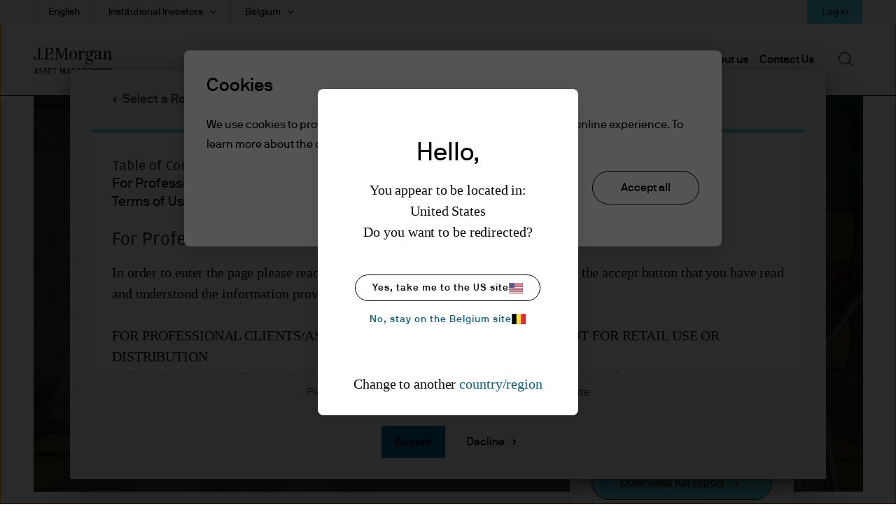

--- FILE ---
content_type: text/css
request_url: https://cdn.jpmorganfunds.com/content/dam/jpm-am-aem/global/campaign/energy-paper-13/energy-paper.css
body_size: 10091
content:
@font-face{font-family:'Amplitude';font-weight:400;src:url(/etc/designs/jpm-wm-aem/clientlib-components/common/fonts/Amplitude-Regular.eot?#iefix) format("embedded-opentype"),url(/etc/designs/jpm-wm-aem/clientlib-components/common/fonts/Amplitude-Regular.woff2) format("woff2"),url(/etc/designs/jpm-wm-aem/clientlib-components/common/fonts/Amplitude-Regular.woff) format("woff")}@font-face{font-family:'Amplitude-Book';src:url(/etc/designs/jpm-wm-aem/clientlib-components/common/fonts/Amplitude-Book.eot?#iefix) format("embedded-opentype"),url(/etc/designs/jpm-wm-aem/clientlib-components/common/fonts/Amplitude-Book.woff2) format("woff2"),url(/etc/designs/jpm-wm-aem/clientlib-components/common/fonts/Amplitude-Book.woff) format("woff")}@font-face{font-family:'Amplitude-Light';src:url(/etc/designs/jpm-wm-aem/clientlib-components/common/fonts/Amplitude-Light.eot?#iefix) format("embedded-opentype"),url(/etc/designs/jpm-wm-aem/clientlib-components/common/fonts/Amplitude-Light.woff2) format("woff2"),url(/etc/designs/jpm-wm-aem/clientlib-components/common/fonts/Amplitude-Light.woff) format("woff")}@font-face{font-family:'Amplitude-Regular';src:url(/etc/designs/jpm-wm-aem/clientlib-components/common/fonts/Amplitude-Regular.eot?#iefix) format("embedded-opentype"),url(/etc/designs/jpm-wm-aem/clientlib-components/common/fonts/Amplitude-Regular.woff2) format("woff2"),url(/etc/designs/jpm-wm-aem/clientlib-components/common/fonts/Amplitude-Regular.woff) format("woff")}@font-face{font-family:'Amplitude-Medium';src:url(/etc/designs/jpm-wm-aem/clientlib-components/common/fonts/Amplitude-Medium.eot?#iefix) format("embedded-opentype"),url(/etc/designs/jpm-wm-aem/clientlib-components/common/fonts/Amplitude-Medium.woff2) format("woff2"),url(/etc/designs/jpm-wm-aem/clientlib-components/common/fonts/Amplitude-Medium.woff) format("woff")}@font-face{font-family:'RecifeDisplay-Book';src:url(/etc/designs/jpm-wm-aem/clientlib-components/common/fonts/RecifeDisplay-Book.woff2) format("woff2"),url(/etc/designs/jpm-wm-aem/clientlib-components/common/fonts/RecifeDisplay-Book.woff) format("woff")}@font-face{font-family:"jpmcpb-icons";src:url(/etc/designs/jpm-wm-aem/clientlib-components/common/fonts/jpmcpb-icons.eot);src:url(/etc/designs/jpm-wm-aem/clientlib-components/common/fonts/jpmcpb-icons.eot#iefix) format("embedded-opentype"),url(/etc/designs/jpm-wm-aem/clientlib-components/common/fonts/jpmcpb-icons.ttf) format("truetype"),url(/etc/designs/jpm-wm-aem/clientlib-components/common/fonts/jpmcpb-icons.woff) format("woff"),url(/etc/designs/jpm-wm-aem/clientlib-components/common/fonts/jpmcpb-icons.svg#jpmcpb-icons) format("svg");font-weight:normal;font-style:normal}html,body,div,span,applet,object,iframe,h1,h2,h3,h4,h5,h6,p,blockquote,pre,a,abbr,acronym,address,big,cite,code,del,dfn,em,img,ins,kbd,q,s,samp,small,strike,strong,sub,sup,tt,var,b,u,i,center,dl,dt,dd,ol,ul,li,fieldset,form,label,legend,table,caption,tbody,tfoot,thead,tr,th,td,article,aside,canvas,details,embed,figure,figcaption,footer,header,hgroup,menu,nav,output,ruby,section,summary,time,mark,audio,video{margin:0;padding:0;border:0;font-size:100%;vertical-align:baseline;-webkit-font-smoothing:antialiased;text-rendering:optimizelegibility}*,*::before,*::after{-webkit-box-sizing:border-box;box-sizing:border-box}article,aside,details,figcaption,figure,footer,header,hgroup,main,menu,nav,section{display:block}body{line-height:1}h1,h2,h3,h4,h5,h6{font-weight:300}ul{list-style:none}blockquote,q{quotes:none}blockquote::before,blockquote::after,q::before,q::after{content:'';content:none}table{border-collapse:collapse;border-spacing:0}em,i{font-style:italic}strong,b{font-weight:400}img{max-width:100%;height:auto;vertical-align:top}button{margin:0;padding:0;background-color:transparent;border:0;font-family:inherit;cursor:pointer}input,textarea{font-family:inherit}a{text-decoration:none}[class^="icon-"],[class*=" icon-"],.jpm-wm-general-primary-cta-rb::after,.jpm-wm-general-secondary-cta-rb::after,.jpm-wm-general-tertiary-cta-rb::after{font-family:"jpmcpb-icons", fantasy !important;speak:none;font-style:normal;font-weight:normal;font-variant:normal;text-transform:none;line-height:1;-webkit-font-smoothing:antialiased;-moz-osx-font-smoothing:grayscale}.icon-carrot-line::after{content:""}.icon-carrot::after{content:""}.icon-chapter-mobile::after{content:""}.icon-close::after{content:""}.icon-common-questions-arrow::after{content:""}.icon-download::after{content:""}.icon-exclamation-triangle::after{content:""}.icon-facebook::after{content:""}.icon-instagram::after{content:""}.icon-jpm-sig::after{content:""}.icon-left::after{content:""}.icon-linkedin::after{content:""}.icon-location::after{content:""}.icon-menu::after{content:""}.icon-offsite::after{content:""}.icon-pause::after{content:""}.icon-play::after{content:""}.icon-quote-bottom::after{content:""}.icon-quote-full::after{content:""}.icon-quote-top::after{content:""}.icon-right::after{content:""}.icon-search::after{content:""}.icon-share::after{content:""}.icon-short-arrow::after{content:""}.icon-tag::after{content:""}.icon-twitter::after{content:""}.icon-utility-contact::after{content:""}.icon-utility-jpm-Icon::after{content:""}.icon-utility-location::after{content:""}.icon-utility-login::after{content:""}.icon-utility-search::after{content:""}.icon-audio::after{content:""}.icon-video::after{content:""}.icon-we-chat::after{content:""}.icon-phone::after{content:""}.icon-quote-block::after{content:""}.icon-print::after{content:""}.icon-nav::after{content:""}.icon-control-arrow::after{content:""}.icon-audio-new::after{content:""}.icon-video-new::after{content:""}.icon-button-arrow::after{content:""}.icon-button-carrot::after{content:""}body,html{font-family:'Amplitude', sans-serif;font-weight:300;color:#384143;-webkit-transition:0.15s margin-top ease-in-out;transition:0.15s margin-top ease-in-out;-moz-osx-font-smoothing:grayscale;-webkit-overflow-scrolling:touch}body.no-scroll,html.no-scroll{height:100vh;overflow:hidden;overflow-y:hidden}@media print{body,html{background:transparent}}body{overflow-x:hidden}body.body--no-scroll,body.body-no-scroll{overflow:hidden;overflow-y:scroll}body.body--no-scroll .root.responsivegrid,body.body-no-scroll .root.responsivegrid{height:100vh;overflow:hidden}body.body--no-scroll>img,body.body-no-scroll>img{display:none}.jpm-wm-page{position:relative}.jpm-wm-page sup{vertical-align:super;font-size:smaller}.jpm-wm-page sub{vertical-align:sub;font-size:smaller}@media print{.jpm-wm-page{background:transparent}}*:focus-visible{outline:2px solid #000}h1{font-family:'RecifeDisplay-Book', sans-serif;font-weight:400;font-size:1.875rem;line-height:2.5rem;color:#0B0B0B;letter-spacing:-0.28px}@media screen and (min-width: 48rem){h1{font-size:3.125rem;line-height:4.0625rem;letter-spacing:-0.38px}}@media screen and (min-width: 64.0625rem){h1{letter-spacing:-0.5px}}h2{font-family:'RecifeDisplay-Book', sans-serif;font-weight:400;font-size:1.5625rem;line-height:2.1875rem;color:#0B0B0B;letter-spacing:-0.5px}@media screen and (min-width: 48rem){h2{font-size:2.5rem;line-height:3.4375rem;letter-spacing:-0.59px}}@media screen and (min-width: 64.0625rem){h2{line-height:3.75rem;letter-spacing:-0.65px}}h3{font-family:'Amplitude-Regular', sans-serif;font-weight:400;font-size:1.5rem;line-height:2.125rem;color:#0B0B0B}@media screen and (min-width: 48rem){h3{font-size:1.5rem;line-height:1.5rem}}@media screen and (min-width: 64.0625rem){h3{font-size:1.75rem;line-height:2.0625rem}}h4{font-family:'Amplitude-Regular', sans-serif;font-weight:400;font-size:1.25rem;line-height:1.875rem;letter-spacing:-0.04px;color:#0B0B0B}@media screen and (min-width: 64.0625rem){h4{font-size:1.625rem;line-height:2.75rem;letter-spacing:-0.05px}}h5{font-family:'Amplitude-Regular', sans-serif;font-weight:400;font-size:1.125rem;line-height:1.125rem;letter-spacing:0px;color:#384143}@media screen and (min-width: 64.0625rem){h5{font-size:1.3125rem;line-height:1.5rem}}p{font-family:'Amplitude-Book';font-weight:400;font-size:1rem;line-height:1.5rem;letter-spacing:normal;color:#0B0B0B}@media screen and (min-width: 64.0625rem){p{font-size:1.25rem;line-height:1.875rem;letter-spacing:-0.1px}}.text-white h1,.text-white h2,.text-white p{color:#fff}.slick-slider{position:relative;display:block;-webkit-box-sizing:border-box;box-sizing:border-box;-webkit-user-select:none;-moz-user-select:none;-ms-user-select:none;user-select:none;-ms-touch-action:pan-y;touch-action:pan-y;-webkit-tap-highlight-color:transparent}.slick-list{position:relative;overflow:hidden;display:block;margin:0;padding:0}.slick-list:focus{outline:none}.slick-list.dragging{cursor:pointer}.slick-slider .slick-track,.slick-slider .slick-list{-webkit-transform:translate3d(0, 0, 0);transform:translate3d(0, 0, 0)}.slick-track{position:relative;left:0;top:0;display:block;margin-left:auto;margin-right:auto}.slick-track::before,.slick-track::after{content:"";display:table}.slick-track::after{clear:both}.slick-loading .slick-track{visibility:hidden}.slick-slide{float:left;height:100%;min-height:1px;display:none}[dir="rtl"] .slick-slide{float:right}.slick-slide img{display:block}.slick-slide.slick-loading img{display:none}.slick-slide.dragging img{pointer-events:none}.slick-initialized .slick-slide{display:block}.slick-loading .slick-slide{visibility:hidden}.slick-vertical .slick-slide{display:block;height:auto;border:1px solid transparent}.slick-arrow.slick-hidden{display:none}.slick-prev,.slick-next{position:absolute;display:block;height:20px;width:20px;line-height:0;font-size:0;cursor:pointer;background:transparent;color:transparent;top:50%;-webkit-transform:translate(0, -50%);transform:translate(0, -50%);padding:0;border:none;outline:none}.slick-prev:hover,.slick-prev:focus,.slick-next:hover,.slick-next:focus{outline:none;background:transparent;color:transparent}.slick-prev:hover::before,.slick-prev:focus::before,.slick-next:hover::before,.slick-next:focus::before{opacity:1}.slick-prev.slick-disabled::before,.slick-next.slick-disabled::before{opacity:.25}.slick-prev::before,.slick-next::before{font-size:20px;line-height:1;color:#fff;opacity:.75;-webkit-font-smoothing:antialiased;-moz-osx-font-smoothing:grayscale}.slick-prev{left:-25px}[dir="rtl"] .slick-prev{left:auto;right:-25px}.slick-prev::before{content:"←"}[dir="rtl"] .slick-prev::before{content:"→"}.slick-next{right:-25px}[dir="rtl"] .slick-next{left:-25px;right:auto}.slick-next::before{content:"→"}[dir="rtl"] .slick-next::before{content:"←"}.slick-dotted.slick-slider{margin-bottom:30px}.slick-dots{position:absolute;bottom:-25px;list-style:none;display:block;text-align:center;padding:0;margin:0;width:100%}.slick-dots li{position:relative;display:inline-block;height:20px;width:20px;margin:0 5px;padding:0;cursor:pointer}.slick-dots li button{border:0;background:transparent;display:block;height:20px;width:20px;outline:none;line-height:0;font-size:0;color:transparent;padding:5px;cursor:pointer}.slick-dots li button:hover,.slick-dots li button:focus{outline:none}.slick-dots li button:hover::before,.slick-dots li button:focus::before{opacity:1}.slick-dots li button::before{position:absolute;top:0;left:0;content:"•";width:20px;height:20px;font-size:6px;line-height:20px;text-align:center;color:#000;opacity:.25;-webkit-font-smoothing:antialiased;-moz-osx-font-smoothing:grayscale}.slick-dots li.slick-active button::before{color:#000;opacity:.75}.jpm-wm-general-h1-heading-rb{font-family:'RecifeDisplay-Book', sans-serif;font-weight:400 !important;font-size:1.875rem !important;line-height:2.5rem !important;letter-spacing:-0.28px !important;color:#0B0B0B !important}@media screen and (min-width: 48rem){.jpm-wm-general-h1-heading-rb{font-size:3.125rem !important;line-height:4.0625rem !important;letter-spacing:-0.38px !important}}@media screen and (min-width: 64.0625rem){.jpm-wm-general-h1-heading-rb{letter-spacing:-0.5px !important}}.jpm-wm-general-h2-heading-rb{font-family:'RecifeDisplay-Book', sans-serif;font-weight:400 !important;font-size:1.5625rem !important;line-height:2.1875rem !important;letter-spacing:-0.5px !important;color:#0B0B0B !important}@media screen and (min-width: 48rem){.jpm-wm-general-h2-heading-rb{font-size:2.5rem !important;line-height:3.4375rem !important;letter-spacing:-0.59 !important}}@media screen and (min-width: 64.0625rem){.jpm-wm-general-h2-heading-rb{line-height:3.75rem !important;letter-spacing:-0.65px !important}}.jpm-wm-general-primary-cta-rb{font-family:'Amplitude-Medium', sans-serif;font-weight:400;display:inline-block;text-decoration:none;font-size:.9375rem;line-height:1rem;letter-spacing:.0625rem;text-transform:uppercase;cursor:pointer;-webkit-box-shadow:none;box-shadow:none;height:-webkit-fit-content;height:-moz-fit-content;height:fit-content;width:-webkit-fit-content;width:-moz-fit-content;width:fit-content;border:none;padding:12px 24.5px;border:0;background:#48E3A8;border-radius:8px;-webkit-transition:padding 0.2s linear;transition:padding 0.2s linear;position:relative;color:#000}.jpm-wm-general-primary-cta-rb::before{content:none}.jpm-wm-general-primary-cta-rb:active{color:#000}.jpm-wm-general-primary-cta-rb:disabled,.jpm-wm-general-primary-cta-rb.disabled{cursor:default;background:#D8D8D8;color:#000}.jpm-wm-general-primary-cta-rb::after{content:"";font-size:11px;position:absolute;right:17px;top:50%;-webkit-transform:translateY(-50%);transform:translateY(-50%);opacity:0;-webkit-transition:opacity 0.2s linear;transition:opacity 0.2s linear}.jpm-wm-general-primary-cta-rb:not(.disabled):not(:disabled):hover{padding:12px 32px 12px 17px;color:#000;background:#48E3A8}.jpm-wm-general-primary-cta-rb:not(.disabled):not(:disabled):hover::after{opacity:1}.jpm-wm-general-secondary-cta-rb{font-family:'Amplitude-Medium', sans-serif;font-weight:400;display:inline-block;text-decoration:none;font-size:.9375rem;line-height:1rem;letter-spacing:.0625rem;text-transform:uppercase;cursor:pointer;-webkit-box-shadow:none;box-shadow:none;height:-webkit-fit-content;height:-moz-fit-content;height:fit-content;width:-webkit-fit-content;width:-moz-fit-content;width:fit-content;border:none;padding:10px 22.5px;border:2px solid #48E3A8;background:transparent;border-radius:8px;-webkit-transition:padding 0.2s linear;transition:padding 0.2s linear;position:relative;color:#000}.jpm-wm-general-secondary-cta-rb::before{content:none}.jpm-wm-general-secondary-cta-rb:active{border-color:#48E3A8;color:#000}.jpm-wm-general-secondary-cta-rb.dark-background,.jpm-wm-general-secondary-cta-rb.dark-background:not(.disabled):not(:disabled):hover{color:#fff}.jpm-wm-general-secondary-cta-rb:disabled,.jpm-wm-general-secondary-cta-rb.disabled{cursor:default;border-color:#D8D8D8;color:#000}.jpm-wm-general-secondary-cta-rb::after{content:"";font-size:11px;position:absolute;right:17px;top:50%;-webkit-transform:translateY(-50%);transform:translateY(-50%);opacity:0;-webkit-transition:opacity 0.2s linear;transition:opacity 0.2s linear}.jpm-wm-general-secondary-cta-rb:not(.disabled):not(:disabled):hover{padding:10px 30px 10px 15px;background:transparent;-webkit-box-shadow:none;box-shadow:none;color:#000}.jpm-wm-general-secondary-cta-rb:not(.disabled):not(:disabled):hover::after{opacity:1}.jpm-wm-general-tertiary-cta-rb{font-family:'Amplitude-Medium', sans-serif;font-weight:400;display:inline-block;text-decoration:none;font-size:.9375rem;line-height:1rem;letter-spacing:.0625rem;text-transform:uppercase;cursor:pointer;border-bottom:1px solid transparent;color:#936846 !important}.jpm-wm-general-tertiary-cta-rb::after{content:"";font-size:11px;margin-left:5px;position:relative;color:#936846}.jpm-wm-general-tertiary-cta-rb.dark-background{color:#fff}.jpm-wm-general-tertiary-cta-rb.dark-background::after{color:#fff}.jpm-wm-general-tertiary-cta-rb.dark-background:not(.disabled):not(:disabled):hover{border-bottom-color:#fff}.jpm-wm-general-tertiary-cta-rb:disabled,.jpm-wm-general-tertiary-cta-rb.disabled{cursor:default;color:#979797}.jpm-wm-general-tertiary-cta-rb:disabled::after,.jpm-wm-general-tertiary-cta-rb.disabled::after{color:#979797}.jpm-wm-general-tertiary-cta-rb:not(.disabled):not(:disabled):hover{text-decoration:none;color:#936846;border-bottom-color:#936846}.jpm-wm-campaign-hero{display:block !important;margin-bottom:3.75rem;float:none !important;margin-bottom:0px !important;position:relative}@media screen and (min-width: 48rem){.jpm-wm-campaign-hero{margin-bottom:6.875rem}}@media screen and (min-width: 64.0625rem){.jpm-wm-campaign-hero{margin-bottom:8.125rem}}@media print{.jpm-wm-campaign-hero{margin-bottom:20px}}.jpm-wm-campaign-hero__background{background-image:url("/content/dam/jpm-wm-aem/campaign/energy-paper-13/hero/GrowingPains_Final_hero.png");background-size:cover;background-repeat:no-repeat;background-position:center;height:100%;width:100%;display:inline-block;position:relative}.jpm-wm-campaign-hero__background::before{content:"";position:absolute;background:#0D0C0B;top:0;left:0;height:100%;width:100%;opacity:0.8}@media screen and (min-width: 0) and (max-width: 47.9375rem){.jpm-wm-campaign-hero__background{height:100%;background-image:url("/content/dam/jpm-wm-aem/campaign/energy-paper-13/hero/GrowingPains_Final_hero_mobile.png")}}.jpm-wm-campaign-hero__container{width:100%;position:relative}.jpm-wm-campaign-hero__container::after{content:'';display:table;clear:both}@media screen and (min-width: 64.0625rem){.jpm-wm-campaign-hero__container{max-width:90rem;margin-left:auto;margin-right:auto}}.jpm-wm-campaign-hero__container-wrapper{width:calc(83.33333vw);margin-left:calc(8.33333vw);float:left}@media print{.jpm-wm-campaign-hero__container-wrapper{width:83.33333%}}@media print{.jpm-wm-campaign-hero__container-wrapper{margin-left:8.33333%}}@media screen and (min-width: 48rem){.jpm-wm-campaign-hero__container-wrapper{width:calc(88.88889vw);margin-left:calc(5.55556vw)}}@media screen and (min-width: 64.0625rem){.jpm-wm-campaign-hero__container-wrapper{width:calc(87.5vw - 14px);margin-left:calc(6.25vw - 1px)}}@media screen and (min-width: 64.0625rem) and (min-width: 1440px){.jpm-wm-campaign-hero__container-wrapper{width:78.75rem}}@media screen and (min-width: 64.0625rem) and (min-width: 1440px){.jpm-wm-campaign-hero__container-wrapper{margin-left:5.625rem}}.jpm-wm-campaign-hero__top{display:-webkit-box;display:-ms-flexbox;display:flex;-webkit-box-orient:vertical;-webkit-box-direction:normal;-ms-flex-direction:column;flex-direction:column;padding-top:7.8125rem;padding-bottom:2.5625rem;width:60%}@media screen and (max-width: 64rem){.jpm-wm-campaign-hero__top{width:100%;padding-top:5.5rem}}@media screen and (min-width: 0) and (max-width: 47.9375rem){.jpm-wm-campaign-hero__top{padding-top:2.5rem;padding-bottom:1rem}}.jpm-wm-campaign-hero__title-text{font-family:"NB-International-boo" !important;font-weight:350;font-size:72px;line-height:80px;letter-spacing:-0.005em;color:#F8F7F4}@media screen and (max-width: 64rem){.jpm-wm-campaign-hero__title-text{font-size:64px;line-height:72px}}@media screen and (min-width: 0) and (max-width: 47.9375rem){.jpm-wm-campaign-hero__title-text{font-weight:400;font-size:40px;line-height:48px}}.jpm-wm-campaign-hero__eyebrow{margin-bottom:.5rem}.jpm-wm-campaign-hero__eyebrow-text{font-family:"NB-International-pro-regular" !important;font-weight:500;font-size:18px;line-height:26px;letter-spacing:0.04em;text-transform:uppercase;color:#F8F7F4}@media screen and (max-width: 64rem){.jpm-wm-campaign-hero__eyebrow-text{font-size:14px;line-height:22px}}.jpm-wm-campaign-hero__quote{padding-top:3rem;padding-bottom:3rem;background-color:#F8F7F4}.jpm-wm-campaign-hero__quote-pdf{width:-webkit-fit-content;width:-moz-fit-content;width:fit-content;margin-right:auto;margin-left:auto;display:block}@media screen and (min-width: 64.0625rem){.jpm-wm-campaign-hero__quote-pdf{display:none}}@media screen and (min-width: 0) and (max-width: 47.9375rem){.jpm-wm-campaign-hero__quote-pdf{width:100%}}@media screen and (min-width: 64.0625rem){.jpm-wm-campaign-hero__quote{padding-top:4rem;padding-bottom:4rem}}@media screen and (min-width: 0) and (max-width: 47.9375rem){.jpm-wm-campaign-hero__quote{padding-top:2.625rem;padding-bottom:3rem}}.jpm-wm-campaign-hero__quote-text{font-family:"NB-International-pro-regular" !important;width:100%;font-weight:500;font-size:26px;line-height:36px;letter-spacing:normal;color:#0D0C0B;padding-left:32px;margin-bottom:3rem;position:relative}@media screen and (min-width: 0) and (max-width: 47.9375rem){.jpm-wm-campaign-hero__quote-text{width:100%;padding-left:.9375rem;margin-bottom:2.5rem;font-weight:500;font-size:22px;line-height:32px}}@media screen and (min-width: 64.0625rem){.jpm-wm-campaign-hero__quote-text{margin-bottom:0px;width:65%;font-weight:300;font-size:32px;line-height:40px}}.jpm-wm-campaign-hero__quote-text::before{content:"";width:.5rem;height:100%;background-color:#0092F9;left:0;top:0;position:absolute}@media screen and (min-width: 0) and (max-width: 47.9375rem){.jpm-wm-campaign-hero__quote-text::before{width:.25rem}}.jpm-wm-campaign-hero__pdf-preview{display:-webkit-box;display:-ms-flexbox;display:flex;padding:0 0 24px 0;-webkit-box-orient:vertical;-webkit-box-direction:normal;-ms-flex-direction:column;flex-direction:column;-webkit-box-shadow:0px 2px 2px -2px rgba(13,12,11,0.08),0px 2px 4px rgba(13,12,11,0.12),0px 1px 5px rgba(13,12,11,0.14);box-shadow:0px 2px 2px -2px rgba(13,12,11,0.08),0px 2px 4px rgba(13,12,11,0.12),0px 1px 5px rgba(13,12,11,0.14);position:absolute;background-color:#fff;z-index:1;top:108px;right:99px;width:27%}@media screen and (max-width: 64rem){.jpm-wm-campaign-hero__pdf-preview{display:none}}.jpm-wm-campaign-hero__pdf-preview-image{margin-bottom:1rem}.jpm-wm-campaign-hero__pdf-preview-download{background-color:#3A2206;padding:12px 50px 12px 29px;font-family:"NB-International-pro-regular" !important;font-size:16px;line-height:24px;font-weight:400;color:#fff;-ms-flex-item-align:center;align-self:center;position:relative;border-radius:2px;-webkit-box-pack:center;-ms-flex-pack:center;justify-content:center;text-align:center}.jpm-wm-campaign-hero__pdf-preview-download::after{content:"";background-image:url("/content/dam/jpm-wm-aem/campaign/energy-paper-13/hero/ArrowLineDown.svg");background-repeat:no-repeat;background-size:auto;margin-left:8px;width:22px;position:absolute;height:22px}.jpm-wm-campaign-hero__pdf-preview-download:hover,.jpm-wm-campaign-hero__pdf-preview-download:focus{background-color:#000}.jpm-wm-campaign-hero__pdf-preview-download:focus{-webkit-box-shadow:0px 2px 2px -2px rgba(13,12,11,0.08),0px 2px 4px rgba(13,12,11,0.12),0px 1px 5px rgba(13,12,11,0.14);box-shadow:0px 2px 2px -2px rgba(13,12,11,0.08),0px 2px 4px rgba(13,12,11,0.12),0px 1px 5px rgba(13,12,11,0.14)}@media screen and (min-width: 0) and (max-width: 47.9375rem){.jpm-wm-campaign-hero__pdf-preview-download{padding-left:4rem;padding-right:5rem}}.jpm-wm-campaign-hero__author{display:-webkit-box;display:-ms-flexbox;display:flex;-webkit-box-orient:horizontal;-webkit-box-direction:normal;-ms-flex-direction:row;flex-direction:row;margin-top:.5rem}.jpm-wm-campaign-hero__author-image{display:block;width:6rem;height:6rem;border-radius:100%;margin-right:1rem}@media screen and (max-width: 64rem){.jpm-wm-campaign-hero__author-image{width:4.5rem;height:4.5rem;-ms-flex-item-align:center;align-self:center}}.jpm-wm-campaign-hero__author-info{display:-webkit-box;display:-ms-flexbox;display:flex;-webkit-box-orient:vertical;-webkit-box-direction:normal;-ms-flex-direction:column;flex-direction:column;-ms-flex-item-align:center;align-self:center}@media screen and (max-width: 64rem){.jpm-wm-campaign-hero__author-info{width:50%}}@media screen and (min-width: 0) and (max-width: 47.9375rem){.jpm-wm-campaign-hero__author-info{width:100%}}.jpm-wm-campaign-hero__author-info-name{font-family:"NB-International-pro-regular" !important;font-weight:500;font-size:18px;line-height:26px;letter-spacing:0.015em;color:#fff}.jpm-wm-campaign-hero__author-info-name:hover,.jpm-wm-campaign-hero__author-info-name:focus{-webkit-text-decoration-line:underline;text-decoration-line:underline}.jpm-wm-campaign-hero__author-info-name:focus-visible{outline:2px solid #fff}@media screen and (max-width: 64rem){.jpm-wm-campaign-hero__author-info-name{font-weight:400;font-size:16px;line-height:24px;letter-spacing:0.01em;width:50%}}.jpm-wm-campaign-hero__author-info-role{width:55%;font-family:"NB-International-pro-regular" !important;font-weight:500;font-size:18px;line-height:26px;letter-spacing:0.015em;color:#fff}@media screen and (max-width: 64rem){.jpm-wm-campaign-hero__author-info-role{font-family:"NB-International-Medium" !important;font-weight:400;font-size:16px;line-height:24px;letter-spacing:0.01em;width:100%}}.jpm-wm-campaign-illustration{position:relative}.jpm-wm-campaign-illustration__image-inner{background-image:url("/content/dam/jpm-wm-aem/campaign/energy-paper-13/hero/GrowingPains_Final_ill.png");background-size:100%;background-repeat:no-repeat;background-position:center;width:50%;display:none;height:0;padding-top:calc(50% * 1617/2112);bottom:0}@media screen and (min-width: 90.0625rem){.jpm-wm-campaign-illustration__image-inner{display:inline-block}}.jpm-wm-campaign-illustration__background{background-image:url("/content/dam/jpm-wm-aem/campaign/energy-paper-13/hero/GrowingPains_Final_ill.png");background-size:cover;background-repeat:no-repeat;background-position:center;width:50%;height:calc(50vw * 1617/2112);display:none;position:absolute;bottom:0}@media screen and (max-width: 90rem){.jpm-wm-campaign-illustration__background{display:inline-block}}@media screen and (max-width: 64rem){.jpm-wm-campaign-illustration__background{width:100%;position:relative;height:calc(100vw * 1617/2112);background-image:url("/content/dam/jpm-wm-aem/campaign/energy-paper-13/hero/GrowingPains_Final_ill.png")}}.jpm-wm-campaign-illustration__pdf{background-color:#fff;border:1px solid #000;color:#000}@media screen and (min-width: 64.0625rem){.jpm-wm-campaign-illustration__pdf{display:none}}@media screen and (max-width: 64rem){.jpm-wm-campaign-illustration__pdf{display:-webkit-box;display:-ms-flexbox;display:flex;padding:8px 16px 8px 16px;width:-webkit-fit-content;width:-moz-fit-content;width:fit-content;margin-left:auto;margin-right:auto;margin-top:2.5rem}}@media screen and (min-width: 0) and (max-width: 47.9375rem){.jpm-wm-campaign-illustration__pdf{margin-top:1rem;padding:8px 100px 8px 100px;width:100%}}.jpm-wm-campaign-illustration__pdf:hover,.jpm-wm-campaign-illustration__pdf:active{background-color:#F8F7F4;border:1px solid #000}.jpm-wm-campaign-illustration__pdf:active{-webkit-box-shadow:0px 2px 2px -2px rgba(13,12,11,0.08),0px 2px 4px rgba(13,12,11,0.12),0px 1px 5px rgba(13,12,11,0.14);box-shadow:0px 2px 2px -2px rgba(13,12,11,0.08),0px 2px 4px rgba(13,12,11,0.12),0px 1px 5px rgba(13,12,11,0.14)}.jpm-wm-campaign-illustration__pdf:focus{-webkit-box-shadow:none;box-shadow:none;background-color:#fff}.jpm-wm-campaign-illustration__pdf::after{display:none}.jpm-wm-campaign-illustration__container{width:100%;position:relative}.jpm-wm-campaign-illustration__container::after{content:'';display:table;clear:both}@media screen and (min-width: 64.0625rem){.jpm-wm-campaign-illustration__container{max-width:90rem;margin-left:auto;margin-right:auto}}.jpm-wm-campaign-illustration__container-wrapper{width:calc(83.33333vw);margin-left:calc(8.33333vw);float:left}@media print{.jpm-wm-campaign-illustration__container-wrapper{width:83.33333%}}@media print{.jpm-wm-campaign-illustration__container-wrapper{margin-left:8.33333%}}@media screen and (min-width: 48rem){.jpm-wm-campaign-illustration__container-wrapper{width:calc(88.88889vw);margin-left:calc(5.55556vw)}}@media screen and (min-width: 64.0625rem){.jpm-wm-campaign-illustration__container-wrapper{width:calc(87.5vw - 14px);margin-left:calc(6.25vw - 1px)}}@media screen and (min-width: 64.0625rem) and (min-width: 1440px){.jpm-wm-campaign-illustration__container-wrapper{width:78.75rem}}@media screen and (min-width: 64.0625rem) and (min-width: 1440px){.jpm-wm-campaign-illustration__container-wrapper{margin-left:5.625rem}}.jpm-wm-campaign-illustration__summary{display:-webkit-box;display:-ms-flexbox;display:flex;-webkit-box-orient:vertical;-webkit-box-direction:normal;-ms-flex-direction:column;flex-direction:column}.jpm-wm-campaign-illustration__summary::after{content:'';display:table;clear:both}@media screen and (min-width: 64.0625rem){.jpm-wm-campaign-illustration__summary{max-width:90rem;margin-left:auto;margin-right:auto}}.jpm-wm-campaign-illustration__summary-content-wrapper{display:-webkit-box;display:-ms-flexbox;display:flex;width:calc(83.33333vw);margin-left:calc(8.33333vw);float:left}@media print{.jpm-wm-campaign-illustration__summary-content-wrapper{width:83.33333%}}@media print{.jpm-wm-campaign-illustration__summary-content-wrapper{margin-left:8.33333%}}@media screen and (min-width: 48rem){.jpm-wm-campaign-illustration__summary-content-wrapper{width:calc(88.88889vw);margin-left:calc(5.55556vw)}}@media screen and (min-width: 64.0625rem){.jpm-wm-campaign-illustration__summary-content-wrapper{width:calc(87.5vw - 14px);margin-left:calc(6.25vw - 1px)}}@media screen and (min-width: 64.0625rem) and (min-width: 1440px){.jpm-wm-campaign-illustration__summary-content-wrapper{width:78.75rem}}@media screen and (min-width: 64.0625rem) and (min-width: 1440px){.jpm-wm-campaign-illustration__summary-content-wrapper{margin-left:5.625rem}}@media screen and (min-width: 48rem){.jpm-wm-campaign-illustration__summary-content-wrapper{-webkit-box-pack:end;-ms-flex-pack:end;justify-content:flex-end}}.jpm-wm-campaign-illustration__summary-scroll li:first-child a{border-top:none}@media screen and (min-width: 64.0625rem){.jpm-wm-campaign-illustration__summary-scroll{overflow-y:scroll;height:calc(50vw * 1617/2112)}}@media screen and (min-width: 90.0625rem){.jpm-wm-campaign-illustration__summary-scroll{height:460px;margin-top:1rem}}.jpm-wm-campaign-illustration__summary-content{width:50%;padding-left:2.5rem}@media screen and (max-width: 64rem){.jpm-wm-campaign-illustration__summary-content{width:100%;padding-top:2.5rem;padding-bottom:5rem;padding-left:0}}.jpm-wm-campaign-illustration__summary-item{display:-webkit-box;display:-ms-flexbox;display:flex;-webkit-box-orient:horizontal;-webkit-box-direction:normal;-ms-flex-direction:row;flex-direction:row;border-top:1px solid #908C87;border-top:1px solid #908C87;padding:.625rem 0 1.125rem .5rem}.jpm-wm-campaign-illustration__summary-item:hover,.jpm-wm-campaign-illustration__summary-item:active,.jpm-wm-campaign-illustration__summary-item:focus-visible{background-color:#F8F7F4}.jpm-wm-campaign-illustration__summary-item-wrapper{display:-webkit-box;display:-ms-flexbox;display:flex;-webkit-box-orient:vertical;-webkit-box-direction:normal;-ms-flex-direction:column;flex-direction:column}.jpm-wm-campaign-illustration__summary-item:focus-visible{border:2px solid #000 !important}.jpm-wm-campaign-illustration__summary-item-title{font-family:"NB-International-pro-regular" !important;font-weight:500;font-size:26px;line-height:36px;letter-spacing:0.0025em;color:#0D0C0B}@media screen and (max-width: 64rem){.jpm-wm-campaign-illustration__summary-item-title{font-size:22px;line-height:32px}}.jpm-wm-campaign-illustration__summary-item-number{font-family:"NB-International-boo" !important;font-weight:400;font-size:48px;line-height:60px;letter-spacing:0.01em;color:#0D0C0B;margin-right:2.5rem}.jpm-wm-campaign-illustration__summary-item-info{font-family:"NB-International-pro-regular" !important;font-weight:500;font-size:14px;line-height:20px;letter-spacing:0.0025em;color:#0D0C0B}.jpm-wm-campaign-illustration__summary-title{font-family:"NB-International-pro-regular" !important;font-weight:500;font-size:26px;line-height:36px;letter-spacing:0.0025em;color:#0D0C0B}@media screen and (max-width: 64rem){.jpm-wm-campaign-illustration__summary-title{font-size:22px;line-height:32px}}.jpm-wm-campaign-illustration__summary-span{font-family:"NB-International-pro-regular" !important;font-weight:500;font-size:14px;line-height:20px;letter-spacing:0.0025em;color:#0D0C0B}button.vjs-play-control.vjs-control.vjs-button.vjs-paused:focus-visible,button.vjs-play-control.vjs-control.vjs-button.vjs-playing:focus-visible,button.vjs-mute-control.vjs-control.vjs-button.vjs-vol-3:focus-visible,button.vjs-playback-rate.vjs-menu-button.vjs-menu-button-popup.vjs-button:focus-visible,button.vjs-picture-in-picture-control.vjs-control.vjs-button:focus-visible{outline:2px solid #fff}.jpm-wm-campaign-podcast-buttons{display:block !important;margin-bottom:3.125rem;float:none !important;background-color:#262320;max-width:100% !important;margin-bottom:0 !important;margin-top:-.625rem;padding-bottom:5rem}@media screen and (min-width: 48rem){.jpm-wm-campaign-podcast-buttons{margin-bottom:3.75rem}}@media screen and (min-width: 64.0625rem){.jpm-wm-campaign-podcast-buttons{margin-bottom:5rem}}@media print{.jpm-wm-campaign-podcast-buttons{margin-bottom:20px}}.jpm-wm-campaign-podcast-buttons::after{content:'';display:table;clear:both}@media screen and (min-width: 64.0625rem){.jpm-wm-campaign-podcast-buttons{max-width:90rem;margin-left:auto;margin-right:auto}}.jpm-wm-campaign-podcast-buttons__media-container{display:block;margin-bottom:1.25rem}@media screen and (min-width: 64.0625rem){.jpm-wm-campaign-podcast-buttons__media-container{margin-bottom:1.875rem}}.jpm-wm-campaign-podcast-buttons--column .jpm-wm-campaign-podcast-buttons__column{width:calc(83.33333vw);margin-left:calc(8.33333vw);float:left}@media print{.jpm-wm-campaign-podcast-buttons--column .jpm-wm-campaign-podcast-buttons__column{width:83.33333%}}@media print{.jpm-wm-campaign-podcast-buttons--column .jpm-wm-campaign-podcast-buttons__column{margin-left:8.33333%}}@media screen and (min-width: 48rem){.jpm-wm-campaign-podcast-buttons--column .jpm-wm-campaign-podcast-buttons__column{width:calc(88.88889vw);margin-left:calc(5.55556vw)}}@media screen and (min-width: 64.0625rem){.jpm-wm-campaign-podcast-buttons--column .jpm-wm-campaign-podcast-buttons__column{width:calc(87.5vw - 14px);margin-left:calc(6.25vw - 1px)}}@media screen and (min-width: 64.0625rem) and (min-width: 1440px){.jpm-wm-campaign-podcast-buttons--column .jpm-wm-campaign-podcast-buttons__column{width:78.75rem}}@media screen and (min-width: 64.0625rem) and (min-width: 1440px){.jpm-wm-campaign-podcast-buttons--column .jpm-wm-campaign-podcast-buttons__column{margin-left:5.625rem}}.jpm-wm-campaign-podcast-buttons__player{width:100% !important;height:100% !important;position:absolute !important;top:0;right:0;bottom:0;left:0}.jpm-wm-campaign-podcast-buttons__description{font-size:1rem;line-height:1.75rem;letter-spacing:.01875rem;margin:1.25rem 0;display:block}@media screen and (min-width: 48rem){.jpm-wm-campaign-podcast-buttons__description{line-height:1.375rem;letter-spacing:0}}@media screen and (min-width: 64.0625rem){.jpm-wm-campaign-podcast-buttons__description{font-size:1.25rem;line-height:2rem;letter-spacing:-.00625rem;margin:1.875rem 0}}.jpm-wm-campaign-podcast-buttons__headline{font-family:'Amplitude-Regular', sans-serif;font-weight:400;font-size:1.25rem;line-height:1.875rem;letter-spacing:-0.04px;color:#0B0B0B;margin-bottom:1.25rem;color:#3A2206}@media screen and (min-width: 64.0625rem){.jpm-wm-campaign-podcast-buttons__headline{font-size:1.625rem;line-height:2.75rem;letter-spacing:-0.05px}}@media screen and (min-width: 64.0625rem){.jpm-wm-campaign-podcast-buttons__headline{margin-bottom:2.5rem}}.jpm-wm-campaign-podcast-buttons__meta{font-size:1rem;line-height:1.375rem;letter-spacing:.01875rem;margin:1.25rem 0;display:block}@media screen and (min-width: 48rem){.jpm-wm-campaign-podcast-buttons__meta{font-size:.875rem;line-height:1.57}}@media screen and (min-width: 64.0625rem){.jpm-wm-campaign-podcast-buttons__meta{font-size:1rem;line-height:1.25rem;margin:1.875rem 0}}.jpm-wm-campaign-podcast-buttons__toggle{font-size:.875rem;font-weight:400;color:#3A2206;line-height:1.29;letter-spacing:.00813rem;position:relative;display:block;padding:0 0 .1875rem 0;border-bottom:1px solid #ACA6A2;margin-top:.8125rem}@media print{.jpm-wm-campaign-podcast-buttons__toggle{display:none !important}}.jpm-wm-campaign-podcast-buttons__toggle:focus::before{outline:none;outline-width:0}.jpm-wm-campaign-podcast-buttons__toggle::before{content:'';position:absolute;left:-1.3125rem;display:block;height:20px;width:1px;background:#D7D2CB;cursor:default;pointer-events:none;outline:none}@media screen and (min-width: 64.0625rem){.jpm-wm-campaign-podcast-buttons__toggle{font-size:1rem}}.jpm-wm-campaign-podcast-buttons__toggle-hide{display:none}.jpm-wm-campaign-podcast-buttons__toggle-view{display:inline}.jpm-wm-campaign-podcast-buttons__toggle-content{display:none;width:100%;font-size:1rem;line-height:1.375}.jpm-wm-campaign-podcast-buttons__toggle-wrapper{position:relative;overflow:hidden;display:-webkit-box;display:-ms-flexbox;display:flex;-webkit-box-align:center;-ms-flex-align:center;align-items:center;-ms-flex-wrap:wrap;flex-wrap:wrap;margin-top:1.0625rem;padding-bottom:.125rem;width:100%}.jpm-wm-campaign-podcast-buttons__toggle-wrapper::after{content:"";position:relative;left:0;width:100%;height:.25rem;border-left:3.75rem solid #D7D2CB;display:block}.jpm-wm-campaign-podcast-buttons__toggle-wrapper::after{margin-top:2.5rem}div+.jpm-wm-campaign-podcast-buttons__toggle-wrapper::after{display:none}.jpm-wm-campaign-podcast-buttons__toggle-wrapper>div{width:100%;margin-top:2.5rem}.jpm-wm-general-column-control .jpm-wm-campaign-podcast-buttons__toggle-wrapper>div{margin-top:.625rem}.jpm-wm-campaign-podcast-buttons__toggle .icon-carrot-line{display:inline-block;margin-left:.625rem;font-size:.5rem;-webkit-transition:-webkit-transform 0.2s cubic-bezier(0.165, 0.84, 0.44, 1);transition:-webkit-transform 0.2s cubic-bezier(0.165, 0.84, 0.44, 1);transition:transform 0.2s cubic-bezier(0.165, 0.84, 0.44, 1);transition:transform 0.2s cubic-bezier(0.165, 0.84, 0.44, 1), -webkit-transform 0.2s cubic-bezier(0.165, 0.84, 0.44, 1)}.jpm-wm-campaign-podcast-buttons__toggle--active .jpm-wm-campaign-podcast-buttons__toggle-view,.jpm-wm-campaign-podcast-buttons__toggle--open .jpm-wm-campaign-podcast-buttons__toggle-view{display:none}.jpm-wm-campaign-podcast-buttons__toggle--active .jpm-wm-campaign-podcast-buttons__toggle-hide,.jpm-wm-campaign-podcast-buttons__toggle--open .jpm-wm-campaign-podcast-buttons__toggle-hide{display:inline}.jpm-wm-campaign-podcast-buttons__toggle--active .icon-carrot-line,.jpm-wm-campaign-podcast-buttons__toggle--open .icon-carrot-line{-webkit-transform:rotate(180deg);transform:rotate(180deg)}.jpm-wm-campaign-podcast-buttons__info{font-size:1rem;line-height:1.375rem;clear:both;display:none}.jpm-wm-campaign-podcast-buttons__info p{font-size:1rem}.jpm-wm-campaign-podcast-buttons__wrapper{display:-webkit-box;display:-ms-flexbox;display:flex;-webkit-box-orient:vertical;-webkit-box-direction:normal;-ms-flex-direction:column;flex-direction:column;padding-top:0}@media screen and (min-width: 48rem){.jpm-wm-campaign-podcast-buttons__wrapper{padding-top:0}}@media screen and (min-width: 64.0625rem){.jpm-wm-campaign-podcast-buttons__wrapper{padding-top:0}}.jpm-wm-campaign-podcast-buttons__column{margin-left:auto !important;margin-right:auto;-webkit-box-orient:vertical;-webkit-box-direction:normal;-ms-flex-direction:column;flex-direction:column}@media screen and (min-width: 48rem){.jpm-wm-campaign-podcast-buttons__column{display:-webkit-box;display:-ms-flexbox;display:flex;-webkit-box-pack:center;-ms-flex-pack:center;justify-content:center}}.jpm-wm-campaign-podcast-buttons__anchor{text-decoration:underline;text-underline-offset:4px;color:white;font-family:"NB-International-Medium" !important;font-style:normal;font-weight:400;line-height:1.375rem;font-size:.875rem;-webkit-box-align:center;-ms-flex-align:center;align-items:center;text-align:center;letter-spacing:0.0025em}.jpm-wm-campaign-podcast-buttons__top-column{width:calc(83.33333vw);margin-left:calc(8.33333vw);float:left;margin-left:auto !important;margin-right:auto !important}@media print{.jpm-wm-campaign-podcast-buttons__top-column{width:83.33333%}}@media print{.jpm-wm-campaign-podcast-buttons__top-column{margin-left:8.33333%}}@media screen and (min-width: 48rem){.jpm-wm-campaign-podcast-buttons__top-column{width:calc(88.88889vw);margin-left:calc(5.55556vw)}}@media screen and (min-width: 64.0625rem){.jpm-wm-campaign-podcast-buttons__top-column{width:calc(87.5vw - 14px);margin-left:calc(6.25vw - 1px)}}@media screen and (min-width: 64.0625rem) and (min-width: 1440px){.jpm-wm-campaign-podcast-buttons__top-column{width:78.75rem}}@media screen and (min-width: 64.0625rem) and (min-width: 1440px){.jpm-wm-campaign-podcast-buttons__top-column{margin-left:5.625rem}}.jpm-wm-campaign-podcast-buttons__top-column,.jpm-wm-campaign-podcast-buttons__top-container{max-width:100%}@media print{.jpm-wm-campaign-podcast-buttons__top-column,.jpm-wm-campaign-podcast-buttons__top-container{width:100%}}.jpm-wm-campaign-podcast-buttons__top-container{padding-bottom:1.5625rem;border-top:none !important;max-width:56.25rem;margin-top:0;margin-bottom:0;margin-right:auto;margin-left:auto !important}@media screen and (min-width: 48rem){.jpm-wm-campaign-podcast-buttons__top-container{margin-left:calc(11.11111vw);width:32rem}}@media screen and (min-width: 64.0625rem){.jpm-wm-campaign-podcast-buttons__top-container{width:calc(62.5vw - 10px);margin-left:0;max-width:56.25rem}}@media screen and (min-width: 64.0625rem) and (min-width: 1440px){.jpm-wm-campaign-podcast-buttons__top-container{width:56.25rem}}.jpm-wm-campaign-podcast-buttons__container,.jpm-wm-campaign-podcast-buttons__top-container{gap:1.5rem;padding-top:0}@media screen and (min-width: 0) and (max-width: 47.9375rem){.jpm-wm-campaign-podcast-buttons__container,.jpm-wm-campaign-podcast-buttons__top-container{padding-top:1.5rem;border-top:.0625rem solid #494540}}.jpm-wm-campaign-podcast-buttons__container{display:-webkit-box;display:-ms-flexbox;display:flex;-webkit-box-pack:center;-ms-flex-pack:center;justify-content:center;width:-webkit-fit-content;width:-moz-fit-content;width:fit-content;margin:0 auto;border-top:.0625rem solid #908C87;padding-top:1.5625rem;max-width:56.25rem}@media screen and (min-width: 0) and (max-width: 47.9375rem){.jpm-wm-campaign-podcast-buttons__container{width:100%}}@media screen and (min-width: 48rem) and (max-width: 64rem){.jpm-wm-campaign-podcast-buttons__container{width:32rem}}.jpm-wm-campaign-podcast-buttons__apple-button,.jpm-wm-campaign-podcast-buttons__spotify-button,.jpm-wm-campaign-podcast-buttons__google-button{padding:.5rem 1rem;font-family:"NB-International-Medium" !important;font-style:normal;font-weight:400;line-height:1.375rem;font-size:.875rem;-webkit-box-align:center;-ms-flex-align:center;align-items:center;text-align:center;letter-spacing:0.0025em;border-radius:.125rem;display:-webkit-box;display:-ms-flexbox;display:flex;color:#0D0C0B}@media screen and (min-width: 0) and (max-width: 47.9375rem){.jpm-wm-campaign-podcast-buttons__apple-button,.jpm-wm-campaign-podcast-buttons__spotify-button,.jpm-wm-campaign-podcast-buttons__google-button{font-size:0;padding:.5rem 1.03125rem}}.jpm-wm-campaign-podcast-buttons__apple-button::before,.jpm-wm-campaign-podcast-buttons__spotify-button::before,.jpm-wm-campaign-podcast-buttons__google-button::before{content:'';background-repeat:no-repeat;background-size:1.25rem;height:1.25rem;width:1.25rem;padding-right:1.75rem}@media screen and (min-width: 0) and (max-width: 47.9375rem){.jpm-wm-campaign-podcast-buttons__apple-button::before,.jpm-wm-campaign-podcast-buttons__spotify-button::before,.jpm-wm-campaign-podcast-buttons__google-button::before{padding-right:1.25rem}}.jpm-wm-campaign-podcast-buttons__apple-button:focus-visible,.jpm-wm-campaign-podcast-buttons__spotify-button:focus-visible,.jpm-wm-campaign-podcast-buttons__google-button:focus-visible{border:.125rem solid #fff}.jpm-wm-campaign-podcast-buttons__apple-button{background-color:#D56DFB}.jpm-wm-campaign-podcast-buttons__apple-button::before{background-image:url("/content/dam/jpm-wm-aem/campaign/energy-paper-13/podcast-icons/ApplePodcastsLogo.svg")}.jpm-wm-campaign-podcast-buttons__spotify-button{background-color:#1DB954}.jpm-wm-campaign-podcast-buttons__spotify-button::before{background-image:url("/content/dam/jpm-wm-aem/campaign/energy-paper-13/podcast-icons/SpotifyLogo.svg")}.jpm-wm-campaign-podcast-buttons__google-button{background-color:#5483ED}.jpm-wm-campaign-podcast-buttons__google-button::before{background-image:url("/content/dam/jpm-wm-aem/campaign/energy-paper-13/podcast-icons/GooglePodcastsLogo.svg")}.jpm-wm-campaign-2-column{background-color:#F8F7F4}.jpm-wm-campaign-2-column-Excerpt{padding-top:7rem;padding-bottom:3rem}.jpm-wm-campaign-2-column-Excerpt::after{content:'';display:table;clear:both}@media screen and (min-width: 64.0625rem){.jpm-wm-campaign-2-column-Excerpt{max-width:90rem;margin-left:auto;margin-right:auto}}@media screen and (min-width: 0) and (max-width: 47.9375rem){.jpm-wm-campaign-2-column-Excerpt{padding-bottom:0;padding-top:5rem}}@media screen and (min-width: 48rem) and (max-width: 64rem){.jpm-wm-campaign-2-column-Excerpt{padding-bottom:1rem;padding-top:4rem}}.jpm-wm-campaign-2-column-Excerpt__container{width:calc(83.33333vw);margin-left:calc(8.33333vw);float:left;display:-webkit-box;display:-ms-flexbox;display:flex;-ms-flex-wrap:wrap;flex-wrap:wrap;-webkit-box-sizing:border-box;box-sizing:border-box;-webkit-box-orient:vertical;-webkit-box-direction:normal;-ms-flex-direction:column;flex-direction:column;-webkit-box-align:center;-ms-flex-align:center;align-items:center;-webkit-box-pack:center;-ms-flex-pack:center;justify-content:center}@media print{.jpm-wm-campaign-2-column-Excerpt__container{width:83.33333%}}@media print{.jpm-wm-campaign-2-column-Excerpt__container{margin-left:8.33333%}}@media screen and (min-width: 48rem){.jpm-wm-campaign-2-column-Excerpt__container{width:calc(88.88889vw);margin-left:calc(5.55556vw)}}@media screen and (min-width: 64.0625rem){.jpm-wm-campaign-2-column-Excerpt__container{width:calc(87.5vw - 14px);margin-left:calc(6.25vw - 1px)}}@media screen and (min-width: 64.0625rem) and (min-width: 1440px){.jpm-wm-campaign-2-column-Excerpt__container{width:78.75rem}}@media screen and (min-width: 64.0625rem) and (min-width: 1440px){.jpm-wm-campaign-2-column-Excerpt__container{margin-left:5.625rem}}@media screen and (min-width: 64.0625rem){.jpm-wm-campaign-2-column-Excerpt__container{-webkit-box-align:stretch;-ms-flex-align:stretch;align-items:stretch;-webkit-box-orient:horizontal;-webkit-box-direction:normal;-ms-flex-direction:row;flex-direction:row}}@media screen and (max-width: 47.9375rem){.jpm-wm-campaign-2-column-Excerpt__container .jpm-wm-campaign-2-column-Excerpt__bounding-box{margin-bottom:5rem}}@media screen and (max-width: 64rem){.jpm-wm-campaign-2-column-Excerpt__container .jpm-wm-campaign-2-column-Excerpt__bounding-box:last-child{margin-bottom:0}}@media screen and (min-width: 64.0625rem){.jpm-wm-campaign-2-column-Excerpt__container .jpm-wm-campaign-2-column-Excerpt__bounding-box{margin-right:2rem;margin-bottom:0;margin-top:0;width:calc(100% / 2 - 1rem)}.jpm-wm-campaign-2-column-Excerpt__container .jpm-wm-campaign-2-column-Excerpt__bounding-box:last-child{margin-right:0}.jpm-wm-campaign-2-column-Excerpt__container .jpm-wm-campaign-2-column-Excerpt__bounding-box:nth-child(2n){margin-right:0}.jpm-wm-campaign-2-column-Excerpt__container .jpm-wm-campaign-2-column-Excerpt__bounding-box:nth-child(n+3){margin-top:5rem}}.jpm-wm-campaign-2-column-Excerpt__bounding-box{display:-webkit-box;display:-ms-flexbox;display:flex;width:100%;margin-bottom:3.5rem}@media screen and (min-width: 48rem){.jpm-wm-campaign-2-column-Excerpt__bounding-box{margin-bottom:4.0625rem}}@media screen and (min-width: 48rem) and (max-width: 64rem){.jpm-wm-campaign-2-column-Excerpt__bounding-box{width:60%;margin-bottom:5rem}}@media screen and (min-width: 64.0625rem){.jpm-wm-campaign-2-column-Excerpt__bounding-box{margin-bottom:0;margin-top:0}}@media screen and (max-width: 47.9375rem){.jpm-wm-campaign-2-column-Excerpt__bounding-box .jpm-wm-campaign-2-column-Excerpt__bounding-box-content{-webkit-box-orient:vertical;-webkit-box-direction:normal;-ms-flex-direction:column;flex-direction:column;margin-bottom:80px}}.jpm-wm-campaign-2-column-Excerpt-card{display:-webkit-box;display:-ms-flexbox;display:flex;-webkit-box-orient:vertical;-webkit-box-direction:normal;-ms-flex-direction:column;flex-direction:column;gap:16px}@media screen and (min-width: 0) and (max-width: 47.9375rem){.jpm-wm-campaign-2-column-Excerpt-card{width:auto}}.jpm-wm-campaign-2-column-Excerpt-card-title{font-family:"NB-International-pro-regular" !important;font-style:normal;font-weight:500;font-size:26px;line-height:36px;letter-spacing:0.0025em;color:#0D0C0B}@media screen and (min-width: 0) and (max-width: 47.9375rem){.jpm-wm-campaign-2-column-Excerpt-card-title{font-size:22px;line-height:32px}}@media screen and (min-width: 48rem) and (max-width: 64rem){.jpm-wm-campaign-2-column-Excerpt-card-title{font-size:22px;line-height:32px}}.jpm-wm-campaign-2-column-Excerpt-card-text{font-family:"NB-International-pro-regular" !important;font-style:normal;font-weight:500;font-size:18px;line-height:26px;color:#0D0C0B}@media screen and (min-width: 0) and (max-width: 47.9375rem){.jpm-wm-campaign-2-column-Excerpt-card-text{font-size:14px;line-height:20px}}@media screen and (min-width: 48rem) and (max-width: 64rem){.jpm-wm-campaign-2-column-Excerpt-card-text{font-size:14px;line-height:20px;font-weight:500}}.jpm-wm-campaign-2-column-Excerpt-card-btn{font-weight:400;display:-webkit-box;display:-ms-flexbox;-webkit-box-pack:end;-ms-flex-pack:start;justify-content:flex-start;letter-spacing:0.0025em;-webkit-box-align:center;-ms-flex-align:center;align-items:center;width:-webkit-fit-content;width:-moz-fit-content;width:fit-content;height:-webkit-fit-content;height:-moz-fit-content;height:fit-content;background:#fff;border:1px solid #000;border-radius:2px;font-family:"NB-International-Medium" !important;font-style:normal;font-size:14px;line-height:22px;text-align:center;color:#000;-ms-flex-wrap:wrap;flex-wrap:wrap;padding:.5rem 1rem .5rem 1rem}@media screen and (min-width: 0) and (max-width: 47.9375rem){.jpm-wm-campaign-2-column-Excerpt-card-btn{font-size:14px;line-height:20px}}.jpm-wm-campaign-2-column-Excerpt-card-btn:hover,.jpm-wm-campaign-2-column-Excerpt-card-btn:active{color:#000;background-color:#F8F7F4;border-color:#000}.jpm-wm-campaign-2-column-Excerpt-card-btn:active{-webkit-box-shadow:0 .125rem .125rem -.125rem rgba(13,12,11,0.08),0 .125rem .25rem rgba(13,12,11,0.12),0 .0625rem .3125rem rgba(13,12,11,0.14);box-shadow:0 .125rem .125rem -.125rem rgba(13,12,11,0.08),0 .125rem .25rem rgba(13,12,11,0.12),0 .0625rem .3125rem rgba(13,12,11,0.14)}.jpm-wm-campaign-energy-archive{background-color:#F8F7F4;margin-bottom:0}.jpm-wm-campaign-energy-archive__wrapper{padding-top:5rem;padding-bottom:6rem}.jpm-wm-campaign-energy-archive__wrapper::after{content:'';display:table;clear:both}@media screen and (min-width: 64.0625rem){.jpm-wm-campaign-energy-archive__wrapper{max-width:90rem;margin-left:auto;margin-right:auto}}@media screen and (min-width: 0) and (max-width: 47.9375rem){.jpm-wm-campaign-energy-archive__wrapper{padding-bottom:5rem}}.jpm-wm-campaign-energy-archive__heading-wrapper{width:calc(83.33333vw);margin-left:calc(8.33333vw);float:left}@media print{.jpm-wm-campaign-energy-archive__heading-wrapper{width:83.33333%}}@media print{.jpm-wm-campaign-energy-archive__heading-wrapper{margin-left:8.33333%}}@media screen and (min-width: 48rem){.jpm-wm-campaign-energy-archive__heading-wrapper{width:calc(88.88889vw);margin-left:calc(5.55556vw)}}@media screen and (min-width: 64.0625rem){.jpm-wm-campaign-energy-archive__heading-wrapper{width:calc(87.5vw - 14px);margin-left:calc(6.25vw - 1px)}}@media screen and (min-width: 64.0625rem) and (min-width: 1440px){.jpm-wm-campaign-energy-archive__heading-wrapper{width:78.75rem}}@media screen and (min-width: 64.0625rem) and (min-width: 1440px){.jpm-wm-campaign-energy-archive__heading-wrapper{margin-left:5.625rem}}.jpm-wm-campaign-energy-archive__heading{font-family:"NB-International-Medium" !important;text-align:left;width:100%;font-weight:400;font-size:1.625rem;line-height:2.25rem;margin-bottom:2.5rem;display:-webkit-box;display:-ms-flexbox;display:flex;-webkit-box-align:center;-ms-flex-align:center;align-items:center;color:#0D0C0B}@media screen and (max-width: 64rem){.jpm-wm-campaign-energy-archive__heading{letter-spacing:0.0025em}}@media screen and (min-width: 48rem){.jpm-wm-campaign-energy-archive__heading{margin-bottom:3rem}}@media screen and (min-width: 64.0625rem){.jpm-wm-campaign-energy-archive__heading{font-size:2.375rem;line-height:3rem}}.jpm-wm-campaign-energy-archive__heading::after{content:"";background-image:url("/content/dam/jpm-wm-aem/campaign/energy-paper-13/energy-archive/ArrowUpRight.svg");background-repeat:no-repeat;background-size:1.5rem;margin-left:.5rem;height:1.5rem;width:1.5rem}@media screen and (min-width: 48rem){.jpm-wm-campaign-energy-archive__heading::after{height:2rem;width:2rem;background-size:2rem}}@media screen and (min-width: 64.0625rem){.jpm-wm-campaign-energy-archive__heading::after{height:2.5rem;width:2.5rem;background-size:2.5rem}}.jpm-wm-campaign-energy-archive__container{width:calc(83.33333vw);margin-left:calc(8.33333vw);float:left;display:-webkit-box;display:-ms-flexbox;display:flex;-ms-flex-wrap:wrap;flex-wrap:wrap;-webkit-box-sizing:border-box;box-sizing:border-box;-webkit-box-orient:vertical;-webkit-box-direction:normal;-ms-flex-direction:column;flex-direction:column;-webkit-box-align:center;-ms-flex-align:center;align-items:center;-webkit-box-pack:center;-ms-flex-pack:center;justify-content:center}@media print{.jpm-wm-campaign-energy-archive__container{width:83.33333%}}@media print{.jpm-wm-campaign-energy-archive__container{margin-left:8.33333%}}@media screen and (min-width: 48rem){.jpm-wm-campaign-energy-archive__container{width:calc(88.88889vw);margin-left:calc(5.55556vw)}}@media screen and (min-width: 64.0625rem){.jpm-wm-campaign-energy-archive__container{width:calc(87.5vw - 14px);margin-left:calc(6.25vw - 1px)}}@media screen and (min-width: 64.0625rem) and (min-width: 1440px){.jpm-wm-campaign-energy-archive__container{width:78.75rem}}@media screen and (min-width: 64.0625rem) and (min-width: 1440px){.jpm-wm-campaign-energy-archive__container{margin-left:5.625rem}}@media screen and (min-width: 64.0625rem){.jpm-wm-campaign-energy-archive__container{-webkit-box-align:stretch;-ms-flex-align:stretch;align-items:stretch;-webkit-box-orient:horizontal;-webkit-box-direction:normal;-ms-flex-direction:row;flex-direction:row}}@media screen and (max-width: 47.9375rem){.jpm-wm-campaign-energy-archive__container .jpm-wm-campaign-energy-archive__bounding-box{margin-bottom:3.5rem}}@media screen and (max-width: 64rem){.jpm-wm-campaign-energy-archive__container .jpm-wm-campaign-energy-archive__bounding-box:last-child{margin-bottom:0}}@media screen and (min-width: 64.0625rem){.jpm-wm-campaign-energy-archive__container .jpm-wm-campaign-energy-archive__bounding-box{margin-right:2rem;margin-bottom:0;margin-top:0;width:calc(100% / 3 - 1.33312rem)}.jpm-wm-campaign-energy-archive__container .jpm-wm-campaign-energy-archive__bounding-box:last-child{margin-right:0}.jpm-wm-campaign-energy-archive__container .jpm-wm-campaign-energy-archive__bounding-box:nth-child(n+4){margin-top:3.75rem}.jpm-wm-campaign-energy-archive__container .jpm-wm-campaign-energy-archive__bounding-box:nth-child(3n){margin-right:0}}.jpm-wm-campaign-energy-archive__bounding-box{display:-webkit-box;display:-ms-flexbox;display:flex;-webkit-box-align:center;-ms-flex-align:center;align-items:center;width:100%;margin-bottom:3.5rem}@media screen and (min-width: 48rem){.jpm-wm-campaign-energy-archive__bounding-box{margin-bottom:4.0625rem}}@media screen and (min-width: 48rem) and (max-width: 64rem){.jpm-wm-campaign-energy-archive__bounding-box{width:60%;margin-bottom:5rem}}@media screen and (min-width: 64.0625rem){.jpm-wm-campaign-energy-archive__bounding-box{margin-bottom:0;margin-top:0}}@media screen and (max-width: 47.9375rem){.jpm-wm-campaign-energy-archive__bounding-box .jpm-wm-campaign-energy-archive__bounding-box-content{-webkit-box-orient:vertical;-webkit-box-direction:normal;-ms-flex-direction:column;flex-direction:column}}.jpm-wm-campaign-energy-archive__bounding-box-content{width:100%;height:100%;-webkit-box-sizing:border-box;box-sizing:border-box;display:-webkit-box;display:-ms-flexbox;display:flex;-webkit-box-orient:horizontal;-webkit-box-direction:normal;-ms-flex-direction:row;flex-direction:row;-webkit-box-align:start;-ms-flex-align:start;align-items:flex-start;border-top:.0625rem solid #AAA7A3}@media screen and (min-width: 48rem){.jpm-wm-campaign-energy-archive__bounding-box-content{-webkit-box-orient:vertical;-webkit-box-direction:normal;-ms-flex-direction:column;flex-direction:column}}.jpm-wm-campaign-energy-archive__bounding-box-img{width:100%}.jpm-wm-campaign-energy-archive__bounding-box-img-container{max-width:100%;max-height:100%;margin-bottom:1rem}@media screen and (min-width: 64.0625rem){.jpm-wm-campaign-energy-archive__bounding-box-img-container{margin-bottom:2rem}}.jpm-wm-campaign-energy-archive__bounding-box-details{display:-webkit-box;display:-ms-flexbox;display:flex;-webkit-box-orient:vertical;-webkit-box-direction:normal;-ms-flex-direction:column;flex-direction:column;text-align:left;-webkit-box-flex:2;-ms-flex:2;flex:2}.jpm-wm-campaign-energy-archive__bounding-box-title{font-family:"NB-International-Medium" !important;color:#0D0C0B;font-size:1.375rem;line-height:2rem;font-weight:400;text-align:left;margin-bottom:1rem;letter-spacing:0.005em}@media screen and (min-width: 64.0625rem){.jpm-wm-campaign-energy-archive__bounding-box-title{font-size:1.625rem;line-height:2.25rem;letter-spacing:0.0025em}}.jpm-wm-campaign-energy-archive__bounding-box-date{font-family:"NB-International-Medium" !important;color:#494540;font-size:1rem;line-height:1.5rem;font-weight:400;text-align:left;margin-top:1rem;letter-spacing:0.01em}.jpm-wm-campaign-energy-archive__bounding-box-download-button{font-family:"NB-International-Medium" !important;font-weight:400;display:-webkit-box;display:-ms-flexbox;display:flex;-webkit-box-pack:end;-ms-flex-pack:end;justify-content:flex-end;background-color:#fff;color:#000;border:.0625rem solid #000;border-radius:.125rem;padding:.5rem 0 .5rem 1rem;font-size:.875rem;line-height:1.375rem;letter-spacing:0.0025em}@media print{.jpm-wm-campaign-energy-archive__bounding-box-download-button{display:none !important}}@media screen and (min-width: 0) and (max-width: 47.9375rem){.jpm-wm-campaign-energy-archive__bounding-box-download-button{font-size:1rem;line-height:1.5rem;padding:.75rem 0 .75rem 1.5rem;letter-spacing:0.01em}}.jpm-wm-campaign-energy-archive__bounding-box-download-button:hover,.jpm-wm-campaign-energy-archive__bounding-box-download-button:active{color:#000;background-color:#F8F7F4;border-color:#000}.jpm-wm-campaign-energy-archive__bounding-box-download-button:active{-webkit-box-shadow:0 .125rem .125rem -.125rem rgba(13,12,11,0.08),0 .125rem .25rem rgba(13,12,11,0.12),0 .0625rem .3125rem rgba(13,12,11,0.14);box-shadow:0 .125rem .125rem -.125rem rgba(13,12,11,0.08),0 .125rem .25rem rgba(13,12,11,0.12),0 .0625rem .3125rem rgba(13,12,11,0.14)}.jpm-wm-campaign-energy-archive__bounding-box-download-button::after{content:"";background-image:url("/content/dam/jpm-wm-aem/campaign/energy-paper-13/energy-archive/ArrowLineDown.svg");background-repeat:no-repeat;background-size:1.25rem;height:1.25rem;width:1.25rem;margin:0 1rem 0 .5rem}@media screen and (min-width: 0) and (max-width: 47.9375rem){.jpm-wm-campaign-energy-archive__bounding-box-download-button::after{height:1.5rem;width:1.5rem;background-size:1.5rem;margin-right:1.5rem}}.jpm-wm-campaign-archive-hero{position:relative;background-color:#262320;margin-bottom:0;padding-top:5rem;padding-bottom:1.5rem}@media screen and (min-width: 64.0625rem){.jpm-wm-campaign-archive-hero{padding-top:10rem;padding-bottom:4.75rem}}.jpm-wm-campaign-archive-hero__container::after{content:'';display:table;clear:both}@media screen and (min-width: 64.0625rem){.jpm-wm-campaign-archive-hero__container{max-width:90rem;margin-left:auto;margin-right:auto}}.jpm-wm-campaign-archive-hero__wrapper{width:calc(83.33333vw);margin-left:calc(8.33333vw);float:left;display:-webkit-box;display:-ms-flexbox;display:flex;-webkit-box-orient:vertical;-webkit-box-direction:normal;-ms-flex-direction:column;flex-direction:column;-webkit-box-align:self-end;-ms-flex-align:self-end;align-items:self-end}@media print{.jpm-wm-campaign-archive-hero__wrapper{width:83.33333%}}@media print{.jpm-wm-campaign-archive-hero__wrapper{margin-left:8.33333%}}@media screen and (min-width: 48rem){.jpm-wm-campaign-archive-hero__wrapper{width:calc(88.88889vw);margin-left:calc(5.55556vw)}}@media screen and (min-width: 64.0625rem){.jpm-wm-campaign-archive-hero__wrapper{width:calc(87.5vw - 14px);margin-left:calc(6.25vw - 1px)}}@media screen and (min-width: 64.0625rem) and (min-width: 1440px){.jpm-wm-campaign-archive-hero__wrapper{width:78.75rem}}@media screen and (min-width: 64.0625rem) and (min-width: 1440px){.jpm-wm-campaign-archive-hero__wrapper{margin-left:5.625rem}}@media screen and (min-width: 64.0625rem){.jpm-wm-campaign-archive-hero__wrapper{-webkit-box-orient:horizontal;-webkit-box-direction:normal;-ms-flex-direction:row;flex-direction:row}}.jpm-wm-campaign-archive-hero__eyebrow{margin-bottom:.5rem}@media screen and (min-width: 64.0625rem){.jpm-wm-campaign-archive-hero__eyebrow{margin-bottom:1rem}}.jpm-wm-campaign-archive-hero__eyebrow-text{font-family:"NB-International-pro-regular" !important;font-style:normal;font-weight:500;font-size:1.125rem;line-height:1.625rem;letter-spacing:0.04em;color:#fff}@media screen and (max-width: 64rem){.jpm-wm-campaign-archive-hero__eyebrow-text{text-transform:uppercase;font-size:.875rem;line-height:1.375rem}}.jpm-wm-campaign-archive-hero__title-text{font-family:"NB-International-boo" !important;font-weight:400;font-size:3rem;line-height:3.75rem;color:#fff}@media screen and (min-width: 48rem){.jpm-wm-campaign-archive-hero__title-text{font-size:2.75rem;line-height:3.25rem}}@media screen and (min-width: 64.0625rem){.jpm-wm-campaign-archive-hero__title-text{font-weight:350;font-size:4.5rem;line-height:5rem;letter-spacing:-0.005em}}@media screen and (max-width: 64rem){.jpm-wm-campaign-archive-hero__title{margin-bottom:.5rem}}.jpm-wm-campaign-archive-hero__left,.jpm-wm-campaign-archive-hero__right{width:100%}@media screen and (min-width: 64.0625rem){.jpm-wm-campaign-archive-hero__right{padding-top:.625rem;padding-left:1rem}}.jpm-wm-campaign-archive-hero__right__body{font-family:"NB-International-pro-regular" !important;font-style:normal;font-weight:500;font-size:1.375rem;line-height:2rem;color:#fff}@media screen and (min-width: 64.0625rem){.jpm-wm-campaign-archive-hero__right__body{font-size:1.625rem;line-height:2.25rem;letter-spacing:0.0025em}}.jp-rft{width:100% !important;max-width:100% !important;padding:0 !important}a{color:#000 !important}a:hover{text-decoration:none !important}h1{margin-bottom:0 !important}.jpm-wm-campaign-hero__background{background-image:url("/content/dam/jpm-am-aem/global/campaign/energy-paper-13/hero/GrowingPains_Final_hero.png")}@media screen and (min-width: 0) and (max-width: 47.9375rem){.jpm-wm-campaign-hero__background{background-image:url("/content/dam/jpm-am-aem/global/campaign/energy-paper-13/hero/GrowingPains_Final_hero_mobile.png")}}.jpm-wm-campaign-hero__eyebrow-text{font-weight:400;font-size:12px;line-height:1rem}@media screen and (min-width: 48rem){.jpm-wm-campaign-hero__eyebrow-text{line-height:1.625rem}}@media screen and (min-width: 64.0625rem){.jpm-wm-campaign-hero__eyebrow-text{font-size:14px}}.jpm-wm-campaign-hero__pdf-preview-image{margin-bottom:1.5rem}.jpm-wm-campaign-hero__title-text{color:#fff !important;font-weight:300 !important;line-height:2.75rem !important}@media screen and (min-width: 48rem){.jpm-wm-campaign-hero__title-text{font-weight:300 !important;font-size:60px !important;line-height:4.125rem !important}}@media screen and (min-width: 64.0625rem){.jpm-wm-campaign-hero__title-text{font-weight:300 !important;font-size:3.75rem !important;line-height:4.125rem !important}}.jpm-wm-campaign-hero__author-info-name{color:#fff !important;font-weight:500;font-size:14px;line-height:1.25rem}@media screen and (min-width: 48rem){.jpm-wm-campaign-hero__author-info-name{font-weight:500;font-size:18px;line-height:1.875rem}}@media screen and (min-width: 64.0625rem){.jpm-wm-campaign-hero__author-info-name{font-weight:500;line-height:1.875rem}}.jpm-wm-campaign-hero__author-info-name:hover{-webkit-text-decoration-line:underline !important;text-decoration-line:underline !important}.jpm-wm-campaign-hero__author-info-role{font-weight:400;font-size:14px;line-height:1.25rem}@media screen and (min-width: 48rem){.jpm-wm-campaign-hero__author-info-role{font-weight:400;font-size:16px;line-height:1.75rem}}.jpm-wm-campaign-hero__quote{background-color:#F5F7F8}.jpm-wm-campaign-hero__quote-text{line-height:1.6875rem}@media screen and (min-width: 48rem){.jpm-wm-campaign-hero__quote-text{line-height:2.0625rem}}@media screen and (min-width: 64.0625rem){.jpm-wm-campaign-hero__quote-text{font-weight:500;font-size:1.875rem;line-height:2.3125rem}}.jpm-wm-campaign-hero__top{padding-bottom:5.375rem}@media screen and (max-width: 64rem){.jpm-wm-campaign-hero__top{padding-bottom:3.375rem}}@media screen and (min-width: 0) and (max-width: 47.9375rem){.jpm-wm-campaign-hero__top{padding-bottom:3.1875rem}}.jpm-wm-campaign-hero__pdf-preview-download{padding:.625rem 2.5rem;background-color:#52D8E6;font-family:"NB-International-pro-regular" !important;line-height:1.75rem;font-weight:700;color:#000;border:.0625rem solid #000;border-radius:1.875rem}.jpm-wm-campaign-hero__pdf-preview-download:hover,.jpm-wm-campaign-hero__pdf-preview-download:focus{background-color:#DBF5F7}.jpm-wm-campaign-hero__pdf-preview-download:focus{-webkit-box-shadow:none;box-shadow:none}.jpm-wm-campaign-hero__pdf-preview-download::after{background-image:url("/content/dam/jpm-am-aem/global/campaign/energy-paper-13/hero/Download.svg");width:1.25rem;height:1.25rem;position:static;padding-left:1.25rem}@media screen and (min-width: 0) and (max-width: 47.9375rem){.jpm-wm-campaign-hero__pdf-preview-download{padding-left:1.5rem;padding-right:1.5rem}}@media screen and (max-width: 64rem){.jpm-wm-campaign-illustration{background-color:#fff}}.jpm-wm-campaign-illustration__image-inner{background-image:url("/content/dam/jpm-am-aem/global/campaign/energy-paper-13/hero/GrowingPains_Final_ill.png")}.jpm-wm-campaign-illustration__background{background-image:url("/content/dam/jpm-am-aem/global/campaign/energy-paper-13/hero/GrowingPains_Final_ill.png")}@media screen and (max-width: 64rem){.jpm-wm-campaign-illustration__background{background-image:url("/content/dam/jpm-am-aem/global/campaign/energy-paper-13/hero/GrowingPains_Final_ill.png")}}.jpm-wm-campaign-illustration__pdf{background-color:#fff;font-size:14px;line-height:26px}@media screen and (min-width: 48rem){.jpm-wm-campaign-illustration__pdf{font-size:14px;line-height:26px}}@media screen and (max-width: 64rem){.jpm-wm-campaign-illustration__pdf{display:-webkit-box;display:-ms-flexbox;display:flex;padding-top:.3125rem;padding-bottom:.3125rem}}.jpm-wm-campaign-illustration__summary-title{font-size:22px !important;line-height:1.6875rem !important}@media screen and (min-width: 48rem){.jpm-wm-campaign-illustration__summary-title{font-size:22px !important;line-height:1.6875rem !important}}@media screen and (min-width: 64.0625rem){.jpm-wm-campaign-illustration__summary-title{font-size:22px !important;line-height:2.0625rem !important}}.jpm-wm-campaign-illustration__summary-span{font-weight:400}.jpm-wm-campaign-illustration__summary-scroll{padding-left:0 !important;margin-bottom:0 !important}.jpm-wm-campaign-illustration__summary-scroll li{display:block;margin:0 !important}.jpm-wm-campaign-illustration__summary-item:hover,.jpm-wm-campaign-illustration__summary-item:active,.jpm-wm-campaign-illustration__summary-item:focus-visible{background-color:#F5F7F8}.jpm-wm-campaign-illustration__summary-item-number{margin-right:2.5rem !important;margin-bottom:0 !important;font-size:48px !important;line-height:60px !important}@media screen and (min-width: 48rem){.jpm-wm-campaign-illustration__summary-item-number{font-size:48px !important;line-height:60px !important}}@media screen and (min-width: 64.0625rem){.jpm-wm-campaign-illustration__summary-item-number{font-size:44px !important;line-height:52px !important}}.jpm-wm-campaign-illustration__summary-item-title{line-height:27px}@media screen and (min-width: 48rem){.jpm-wm-campaign-illustration__summary-item-title{line-height:27px}}@media screen and (min-width: 64.0625rem){.jpm-wm-campaign-illustration__summary-item-title{font-size:22px;line-height:33px}}.jpm-wm-campaign-illustration__summary-item-info{font-weight:400}.jpm-wm-campaign-energy-archive{background-color:#F5F7F8}.jpm-wm-campaign-energy-archive__heading{font-weight:500}@media screen and (min-width: 64.0625rem){.jpm-wm-campaign-energy-archive__heading{font-weight:500;font-size:36px;line-height:43px}}.jpm-wm-campaign-energy-archive__heading::after{background-image:url("/content/dam/jpm-am-aem/global/campaign/energy-paper-13/energy-archive/ArrowUpRight.svg")}.jpm-wm-campaign-energy-archive__bounding-box-title{font-weight:500}.jpm-wm-campaign-energy-archive__bounding-box-download-button{padding:.3125rem 0 .3125rem 1.5rem;border-radius:1.875rem;-webkit-box-align:center;-ms-flex-align:center;align-items:center;font-weight:700;font-size:14px;line-height:26px}@media screen and (min-width: 0) and (max-width: 47.9375rem){.jpm-wm-campaign-energy-archive__bounding-box-download-button{line-height:26px}}.jpm-wm-campaign-energy-archive__bounding-box-download-button:hover,.jpm-wm-campaign-energy-archive__bounding-box-download-button:active{background-color:#F5F7FB}.jpm-wm-campaign-energy-archive__bounding-box-download-button:active{-webkit-box-shadow:none;box-shadow:none}.jpm-wm-campaign-energy-archive__bounding-box-download-button::after{background-image:url("/content/dam/jpm-am-aem/global/campaign/energy-paper-13/hero/Download.svg");margin-right:1.5rem}@media screen and (min-width: 0) and (max-width: 47.9375rem){.jpm-wm-campaign-energy-archive__bounding-box-download-button::after{background-size:1.25rem;height:1.25rem;width:1.25rem}}@media screen and (min-width: 48rem) and (max-width: 64rem){.jpm-wm-campaign-energy-archive__wrapper{padding-bottom:6.4375rem}}div .jpm-wm-campaign-podcast-buttons{background-color:#21292E}div .jpm-wm-campaign-podcast-buttons__container{width:-webkit-fit-content;width:-moz-fit-content;width:fit-content;margin:0 auto;border-top:.0625rem solid #76726D;padding-top:1.5625rem}@media screen and (max-width: 64rem){div .jpm-wm-campaign-podcast-buttons__container{width:100%}}div .jpm-wm-campaign-podcast-buttons__anchor{text-decoration:underline !important;text-underline-offset:4px;color:#fff !important}div .jpm-wm-campaign-podcast-buttons__apple-button{background-color:#D56DFB}div .jpm-wm-campaign-podcast-buttons__apple-button::before{background-image:url("/content/dam/jpm-am-aem/global/campaign/energy-paper-13/podcast-icons/ApplePodcastsLogo.svg")}div .jpm-wm-campaign-podcast-buttons__spotify-button{background-color:#1DB954}div .jpm-wm-campaign-podcast-buttons__spotify-button::before{background-image:url("/content/dam/jpm-am-aem/global/campaign/energy-paper-13/podcast-icons/SpotifyLogo.svg")}div .jpm-wm-campaign-podcast-buttons__google-button{background-color:#5483ED}div .jpm-wm-campaign-podcast-buttons__google-button::before{background-image:url("/content/dam/jpm-am-aem/global/campaign/energy-paper-13/podcast-icons/GooglePodcastsLogo.svg")}div .jpm-wm-campaign-podcast-buttons__wrapper{padding-top:1.875rem}div .jpm-wm-campaign-podcast-buttons__top-column{width:calc(83.33333vw);margin-left:calc(8.33333vw);float:left}@media print{div .jpm-wm-campaign-podcast-buttons__top-column{width:83.33333%}}@media print{div .jpm-wm-campaign-podcast-buttons__top-column{margin-left:8.33333%}}@media screen and (min-width: 48rem){div .jpm-wm-campaign-podcast-buttons__top-column{width:calc(88.88889vw);margin-left:calc(5.55556vw)}}@media screen and (min-width: 64.0625rem){div .jpm-wm-campaign-podcast-buttons__top-column{width:calc(87.5vw - 14px);margin-left:calc(6.25vw - 1px)}}@media screen and (min-width: 64.0625rem) and (min-width: 1440px){div .jpm-wm-campaign-podcast-buttons__top-column{width:78.75rem}}@media screen and (min-width: 64.0625rem) and (min-width: 1440px){div .jpm-wm-campaign-podcast-buttons__top-column{margin-left:5.625rem}}@media screen and (min-width: 64.0625rem){div .jpm-wm-campaign-podcast-buttons__top-column{margin-right:auto;margin-left:auto}}div .jpm-wm-campaign-podcast-buttons__top-container{margin-right:0;margin-left:0 !important}@media screen and (min-width: 64.0625rem){div .jpm-wm-campaign-podcast-buttons__top-container{padding-left:.9375rem}}@media screen and (min-width: 64.0625rem) and (max-width: 89.9375rem){div .jpm-wm-campaign-podcast-buttons__top-container{padding-left:.46875rem}}.jpm-am-media-audio{background-color:#21292E}[data-module='JP-audio']{max-width:90rem !important;width:100% !important}[data-module='JP-audio']::after{content:'';display:table;clear:both}@media screen and (min-width: 64.0625rem){[data-module='JP-audio']{max-width:90rem;margin-left:auto;margin-right:auto}}.jp-audio{padding-left:0;padding-right:0}@media screen and (max-width: 64rem){.jp-audio{padding-top:3.125rem}}.jp-audio__all{width:calc(83.33333vw);margin-left:calc(8.33333vw);float:left}@media print{.jp-audio__all{width:83.33333%}}@media print{.jp-audio__all{margin-left:8.33333%}}@media screen and (min-width: 48rem){.jp-audio__all{width:calc(88.88889vw);margin-left:calc(5.55556vw)}}@media screen and (min-width: 64.0625rem){.jp-audio__all{width:calc(87.5vw - 14px);margin-left:calc(6.25vw - 1px)}}@media screen and (min-width: 64.0625rem) and (min-width: 1440px){.jp-audio__all{width:78.75rem}}@media screen and (min-width: 64.0625rem) and (min-width: 1440px){.jp-audio__all{margin-left:5.625rem}}.jp-audio__container__playArea{padding:0}.jp-audio__rft{background-color:#21292E;padding-left:0;padding-right:0;margin-left:0;margin-right:0}@media screen and (min-width: 64.0625rem){.jp-audio__rft{padding-left:.9375rem}}.jp-audio__container__layout__text{padding-bottom:1.0625rem}.jp-audio__container__layout{padding-left:0;padding-right:0;padding-bottom:1rem}.jp-audio__container__layout__heading::before{content:'';background-image:url("/content/dam/jpm-am-aem/global/campaign/energy-paper-13/podcast-icons/Headphones.svg");background-repeat:no-repeat;background-size:2rem;height:2rem;width:2rem;padding-right:2.5rem}.jp-audio__container__layout__transcriptOn:focus-visible,.jp-audio__container__layout__transcriptOff:focus-visible,.jp-audio__container__layout__audioOn:focus-visible,.jp-audio__container__layout__audioOff:focus-visible{border:.0625rem solid #fff !important}.jp-audio__rft,.jp-audio__rft>*,.jp-audio__container__layout__heading,.jp-audio__container__layout__author,.jp-audio__container__layout__transcriptOn,.jp-audio__container__layout__transcriptOn>*,.jp-audio__container__layout__transcriptOff,.jp-audio__container__layout__audioOn,.jp-audio__container__layout__audioOff,.jp-audio__container__layout__text,.jp-audio__container__layout__transcriptOff>*{color:#fff !important}.jpm-am-navigation-footer p{font-size:12px;line-height:18px;color:#fff;letter-spacing:normal;font-family:'NB-International-pro-regular', sans-serif}.jpm-am-navigation-footer a{color:#fff !important}.jpm-am-navigation-footer .jp-rft{width:100%;padding:40px 60px !important}.jpm-wm-campaign-archive-hero{background:-webkit-gradient(linear, left bottom, left top, from(#21292E), to(#21292E)),#0E3442;background:linear-gradient(0deg, #21292E, #21292E),#0E3442}.jpm-wm-campaign-archive-hero__eyebrow-text{font-family:"NB-International-pro-regular" !important;font-weight:400;font-size:16px;line-height:28px}@media screen and (min-width: 0) and (max-width: 47.9375rem){.jpm-wm-campaign-archive-hero__eyebrow-text{text-transform:none;font-size:14px !important;line-height:26px !important}}.jpm-wm-campaign-archive-hero__title-text{font-family:"NB-International-pro-regular" !important;font-weight:300 !important;font-size:60px !important;line-height:66px !important;color:#fff !important}@media screen and (min-width: 0) and (max-width: 47.9375rem){.jpm-wm-campaign-archive-hero__title-text{font-size:2.75rem !important;line-height:3.5rem !important;color:#fff !important;margin-bottom:8px !important}}.jpm-wm-campaign-archive-hero__right__body{font-family:"NB-International-Medium" !important;font-weight:500 !important;font-size:22px !important;line-height:33px !important;color:#fff !important}@media screen and (min-width: 0) and (max-width: 47.9375rem){.jpm-wm-campaign-archive-hero__right__body{line-height:32px !important}}.jpm-wm-campaign-2-column{background-color:#fff}@media screen and (min-width: 0) and (max-width: 47.9375rem){.jpm-wm-campaign-2-column{margin-bottom:80px}}.jpm-wm-campaign-2-column-Excerpt-card-title{font-family:"NB-International-Medium" !important;font-size:22px;line-height:33px}@media screen and (min-width: 0) and (max-width: 47.9375rem){.jpm-wm-campaign-2-column-Excerpt-card-title{font-size:22px;line-height:32px}}@media screen and (min-width: 48rem) and (max-width: 64rem){.jpm-wm-campaign-2-column-Excerpt-card-title{font-size:22px;line-height:32px}}.jpm-wm-campaign-2-column-Excerpt-card-text{font-family:"NB-International-pro-regular" !important;font-weight:400 !important;font-size:16px !important;line-height:28px !important}@media screen and (min-width: 0) and (max-width: 47.9375rem){.jpm-wm-campaign-2-column-Excerpt-card-text{font-size:14px !important;line-height:20px !important;margin-bottom:0px !important}}@media screen and (min-width: 48rem) and (max-width: 64rem){.jpm-wm-campaign-2-column-Excerpt-card-text{font-size:14px;line-height:20px;font-weight:500}}.jpm-wm-campaign-2-column-Excerpt-card-btn{font-weight:700;font-size:14px;line-height:26px;border-radius:20px;background-color:#fff}@media screen and (min-width: 0) and (max-width: 47.9375rem){.jpm-wm-campaign-2-column-Excerpt-card-btn{background-color:#fff;font-size:14px;line-height:26px}}.jpm-wm-campaign-2-column-Excerpt-card-btn:hover{background-color:#F5F7FB}



--- FILE ---
content_type: image/svg+xml
request_url: https://cdn.jpmorganfunds.com/content/dam/jpm-am-aem/global/campaign/energy-paper-13/podcast-icons/SpotifyLogo.svg
body_size: 815
content:
<svg width="21" height="20" viewBox="0 0 21 20" fill="none" xmlns="http://www.w3.org/2000/svg">
<path d="M10.5 17.5C14.6421 17.5 18 14.1421 18 10C18 5.85786 14.6421 2.5 10.5 2.5C6.35786 2.5 3 5.85786 3 10C3 14.1421 6.35786 17.5 10.5 17.5Z" stroke="#0D0C0B" stroke-width="1.5" stroke-linecap="round" stroke-linejoin="round"/>
<path d="M14.4922 8.46093C13.255 7.82803 11.8849 7.49865 10.4951 7.5C9.10543 7.50136 7.73599 7.83342 6.5 8.46874" stroke="#0D0C0B" stroke-width="1.5" stroke-linecap="round" stroke-linejoin="round"/>
<path d="M13.3359 10.6797C12.4561 10.2318 11.4825 9.99889 10.4952 10.0003C9.50781 10.0016 8.53488 10.2372 7.65625 10.6876" stroke="#0D0C0B" stroke-width="1.5" stroke-linecap="round" stroke-linejoin="round"/>
<path d="M12.1797 12.8985C11.6591 12.6349 11.0835 12.4984 10.5 12.5C9.91433 12.5012 9.33684 12.6375 8.8125 12.8985" stroke="#0D0C0B" stroke-width="1.5" stroke-linecap="round" stroke-linejoin="round"/>
</svg>


--- FILE ---
content_type: image/svg+xml
request_url: https://cdn.jpmorganfunds.com/content/dam/jpm-am-aem/global/campaign/energy-paper-13/podcast-icons/ApplePodcastsLogo.svg
body_size: 1275
content:
<svg width="21" height="20" viewBox="0 0 21 20" fill="none" xmlns="http://www.w3.org/2000/svg">
<path d="M10.5 11.25C11.5355 11.25 12.375 10.4105 12.375 9.375C12.375 8.33947 11.5355 7.5 10.5 7.5C9.46447 7.5 8.625 8.33947 8.625 9.375C8.625 10.4105 9.46447 11.25 10.5 11.25Z" stroke="#0D0C0B" stroke-width="1.5" stroke-linecap="round" stroke-linejoin="round"/>
<path d="M10.7266 17.5H10.2734C9.98391 17.5001 9.70334 17.3996 9.47964 17.2158C9.25594 17.032 9.10298 16.7762 9.04688 16.4922L8.29688 12.7422C8.26109 12.561 8.26591 12.3741 8.31098 12.195C8.35605 12.0158 8.44026 11.8489 8.55755 11.7063C8.67484 11.5636 8.82229 11.4486 8.9893 11.3698C9.15632 11.2909 9.33874 11.25 9.52344 11.25H11.4766C11.6613 11.25 11.8437 11.2909 12.0107 11.3698C12.1777 11.4486 12.3252 11.5636 12.4425 11.7063C12.5597 11.8489 12.644 12.0158 12.689 12.195C12.7341 12.3741 12.7389 12.561 12.7031 12.7422L11.9531 16.4922C11.897 16.7762 11.7441 17.032 11.5204 17.2158C11.2967 17.3996 11.0161 17.5001 10.7266 17.5V17.5Z" stroke="#0D0C0B" stroke-width="1.5" stroke-linecap="round" stroke-linejoin="round"/>
<path d="M5.83594 11.8126C5.54329 11.055 5.43957 10.2376 5.53372 9.43101C5.62788 8.6244 5.91709 7.85287 6.37635 7.18312C6.8356 6.51336 7.45108 5.96555 8.16956 5.58705C8.88805 5.20855 9.68791 5.01074 10.5 5.01074C11.3121 5.01074 12.112 5.20855 12.8304 5.58705C13.5489 5.96555 14.1644 6.51336 14.6237 7.18312C15.0829 7.85287 15.3721 8.6244 15.4663 9.43101C15.5604 10.2376 15.4567 11.055 15.1641 11.8126" stroke="#0D0C0B" stroke-width="1.5" stroke-linecap="round" stroke-linejoin="round"/>
<path d="M6.46875 16.3203C5.10026 15.448 4.05161 14.1554 3.48024 12.6365C2.90886 11.1175 2.84557 9.45424 3.29988 7.89628C3.75418 6.33831 4.70157 4.96973 5.99982 3.99598C7.29808 3.02223 8.87715 2.49585 10.5 2.49585C12.1229 2.49585 13.7019 3.02223 15.0002 3.99598C16.2984 4.96973 17.2458 6.33831 17.7001 7.89628C18.1544 9.45424 18.0911 11.1175 17.5198 12.6365C16.9484 14.1554 15.8997 15.448 14.5313 16.3203" stroke="#0D0C0B" stroke-width="1.5" stroke-linecap="round" stroke-linejoin="round"/>
</svg>


--- FILE ---
content_type: image/svg+xml
request_url: https://cdn.jpmorganfunds.com/content/dam/jpm-am-aem/global/campaign/energy-paper-13/energy-archive/ArrowUpRight.svg
body_size: 597
content:
<svg width="40" height="40" viewBox="0 0 40 40" fill="none" xmlns="http://www.w3.org/2000/svg">
<path d="M10 30L30 10" stroke="black" stroke-width="2" stroke-linecap="round" stroke-linejoin="round"/>
<path d="M13.75 10H30V26.25" stroke="black" stroke-width="2" stroke-linecap="round" stroke-linejoin="round"/>
</svg>


--- FILE ---
content_type: image/svg+xml
request_url: https://cdn.jpmorganfunds.com/content/dam/jpm-am-aem/global/campaign/energy-paper-13/podcast-icons/Headphones.svg
body_size: 1080
content:
<svg width="32" height="32" viewBox="0 0 32 32" fill="none" xmlns="http://www.w3.org/2000/svg">
<path d="M25.3375 7.77499C24.1364 6.57378 22.7097 5.62188 21.1394 4.97402C19.5691 4.32617 17.8862 3.99514 16.1875 3.99999H16.0875C14.373 3.98845 12.6731 4.31619 11.0857 4.96433C9.49839 5.61247 8.05494 6.56821 6.8385 7.77653C5.62205 8.98484 4.65665 10.4218 3.99787 12.0048C3.33909 13.5878 2.99996 15.2854 3 17V24C3.00329 24.7946 3.32042 25.5558 3.88231 26.1177C4.44421 26.6796 5.20536 26.9967 6 27H8C8.79464 26.9967 9.55579 26.6796 10.1177 26.1177C10.6796 25.5558 10.9967 24.7946 11 24V19C10.9967 18.2054 10.6796 17.4442 10.1177 16.8823C9.55579 16.3204 8.79464 16.0033 8 16H5.05C5.29509 13.2506 6.56722 10.6945 8.61283 8.84114C10.6584 6.98782 13.3273 5.97337 16.0875 5.99999H16.1C18.8586 5.97917 21.5243 6.99561 23.5686 8.84781C25.613 10.7 26.8868 13.2528 27.1375 16H24.1875C23.3919 16 22.6288 16.3161 22.0662 16.8787C21.5036 17.4413 21.1875 18.2043 21.1875 19V24C21.1875 24.7956 21.5036 25.5587 22.0662 26.1213C22.6288 26.6839 23.3919 27 24.1875 27H26.1875C26.9821 26.9967 27.7433 26.6796 28.3052 26.1177C28.8671 25.5558 29.1842 24.7946 29.1875 24V17C29.1897 15.2838 28.8504 13.5844 28.1894 12.0006C27.5285 10.4169 26.559 8.98044 25.3375 7.77499Z" fill="#E8E5E3"/>
</svg>


--- FILE ---
content_type: text/plain; charset=utf-8
request_url: https://static.3playmedia.com/p/files/11435098/threeplay_transcripts/33173608.vtt?project_id=13829&format_id=51&refresh=1704488401
body_size: 37698
content:
WEBVTT

00:00:00.000 --> 00:00:02.600 align:middle line:84%
This podcast has been
prepared exclusively

00:00:02.600 --> 00:00:05.840 align:middle line:84%
for institutional wholesale
professional clients

00:00:05.840 --> 00:00:08.180 align:middle line:84%
and qualified investors
only as defined

00:00:08.180 --> 00:00:10.250 align:middle line:90%
by local laws and regulations.

00:00:10.250 --> 00:00:12.350 align:middle line:84%
Please read other
important information,

00:00:12.350 --> 00:00:14.180 align:middle line:84%
which can be found on
the link at the end

00:00:14.180 --> 00:00:16.116 align:middle line:90%
of the podcast episode.

00:00:16.116 --> 00:00:19.092 align:middle line:90%
[MUSIC PLAYING]

00:00:19.092 --> 00:00:21.578 align:middle line:90%


00:00:21.578 --> 00:00:22.120 align:middle line:90%
Good morning.

00:00:22.120 --> 00:00:27.100 align:middle line:84%
Welcome to the Eye on the
Market 2023 Energy Paper

00:00:27.100 --> 00:00:28.780 align:middle line:84%
podcast this year's
paper is called

00:00:28.780 --> 00:00:33.790 align:middle line:84%
"Growing Pains, the Renewable
Transition in Adolescence."

00:00:33.790 --> 00:00:35.380 align:middle line:84%
Every year when I
write this paper,

00:00:35.380 --> 00:00:37.150 align:middle line:84%
it's kind of an
amazing experience.

00:00:37.150 --> 00:00:38.440 align:middle line:90%
I share it.

00:00:38.440 --> 00:00:42.310 align:middle line:84%
I screen it with some
clients and some friends,

00:00:42.310 --> 00:00:44.070 align:middle line:90%
some academics in advance.

00:00:44.070 --> 00:00:45.570 align:middle line:84%
And every year,
including this year,

00:00:45.570 --> 00:00:48.112 align:middle line:84%
there are people that respond
by saying, well, you know, this

00:00:48.112 --> 00:00:49.222 align:middle line:90%
is really well researched.

00:00:49.222 --> 00:00:49.930 align:middle line:90%
It's fascinating.

00:00:49.930 --> 00:00:51.190 align:middle line:90%
I learned so much.

00:00:51.190 --> 00:00:52.988 align:middle line:90%
But it really bummed me out.

00:00:52.988 --> 00:00:55.030 align:middle line:84%
I was kind of hoping to
read something different.

00:00:55.030 --> 00:00:57.190 align:middle line:90%
And it happens all the time.

00:00:57.190 --> 00:01:00.850 align:middle line:84%
And I'm kind of amazed that
I got that feedback this year

00:01:00.850 --> 00:01:04.792 align:middle line:84%
because we start the paper
with a lot of good news.

00:01:04.792 --> 00:01:07.000 align:middle line:84%
I mean, there are certain
things about the transition

00:01:07.000 --> 00:01:09.100 align:middle line:90%
that are accelerating.

00:01:09.100 --> 00:01:12.970 align:middle line:84%
And we haven't even kicked in
the US and the European energy

00:01:12.970 --> 00:01:14.062 align:middle line:90%
bills yet.

00:01:14.062 --> 00:01:15.520 align:middle line:84%
So there's a lot
of good news here.

00:01:15.520 --> 00:01:20.500 align:middle line:84%
But it shows you as a
Rorschach test people still

00:01:20.500 --> 00:01:24.040 align:middle line:84%
somehow believe that this
transition can be accomplished

00:01:24.040 --> 00:01:29.800 align:middle line:84%
in a few years, whereas it takes
decades for energy transitions

00:01:29.800 --> 00:01:31.060 align:middle line:90%
to take place.

00:01:31.060 --> 00:01:34.910 align:middle line:84%
And some of the things that
are keeping the transition

00:01:34.910 --> 00:01:37.953 align:middle line:84%
from happening more quickly,
most people either don't know

00:01:37.953 --> 00:01:39.620 align:middle line:84%
about, or when they
find out about them,

00:01:39.620 --> 00:01:42.470 align:middle line:84%
don't do anything about them,
and don't lobby to change them,

00:01:42.470 --> 00:01:44.900 align:middle line:90%
and don't vote accordingly.

00:01:44.900 --> 00:01:50.853 align:middle line:84%
So anyway, this podcast is
not meant as a substitute

00:01:50.853 --> 00:01:51.770 align:middle line:90%
for reading the piece.

00:01:51.770 --> 00:01:53.810 align:middle line:84%
It's 50 pages with a
gazillion charts in it.

00:01:53.810 --> 00:01:56.930 align:middle line:84%
But I want to give
you a sense for what

00:01:56.930 --> 00:01:58.940 align:middle line:90%
we what we worked on this year.

00:01:58.940 --> 00:02:01.910 align:middle line:84%
So there's lots of
good news to share.

00:02:01.910 --> 00:02:04.550 align:middle line:84%
Clean tech investment is
soaring, as I mentioned even

00:02:04.550 --> 00:02:05.810 align:middle line:90%
before the energy bills.

00:02:05.810 --> 00:02:09.410 align:middle line:84%
Wind and solar
generation globally

00:02:09.410 --> 00:02:12.650 align:middle line:84%
exceeded nuclear for the
first time last year.

00:02:12.650 --> 00:02:16.100 align:middle line:84%
The IEA projects this
year if you make it

00:02:16.100 --> 00:02:18.380 align:middle line:84%
to the end of this
decade, you will probably

00:02:18.380 --> 00:02:21.230 align:middle line:84%
see peak global fossil
fuel demand, at least

00:02:21.230 --> 00:02:23.120 align:middle line:84%
that's what the IEA
is projecting, even

00:02:23.120 --> 00:02:25.220 align:middle line:90%
in their slower transition case.

00:02:25.220 --> 00:02:26.900 align:middle line:84%
Over the next five
years there may

00:02:26.900 --> 00:02:30.110 align:middle line:84%
be as much renewable capacity
added as over the prior 20

00:02:30.110 --> 00:02:30.800 align:middle line:90%
years.

00:02:30.800 --> 00:02:34.630 align:middle line:84%
EV sales are
picking up globally.

00:02:34.630 --> 00:02:36.700 align:middle line:84%
Residential heat
pump adoption is

00:02:36.700 --> 00:02:38.560 align:middle line:84%
rising rapidly in
the US and Europe

00:02:38.560 --> 00:02:40.600 align:middle line:84%
in response to
rising energy prices.

00:02:40.600 --> 00:02:42.970 align:middle line:84%
Battery plant buildout
in the United States

00:02:42.970 --> 00:02:44.860 align:middle line:90%
is really picking up speed.

00:02:44.860 --> 00:02:47.140 align:middle line:84%
The cost of storage
has declined.

00:02:47.140 --> 00:02:49.240 align:middle line:84%
Energy storage to the
point where combining it

00:02:49.240 --> 00:02:53.410 align:middle line:84%
with the utility scale solar
facility in some locations

00:02:53.410 --> 00:02:56.380 align:middle line:84%
is now competitive
with gas peaker plants.

00:02:56.380 --> 00:02:59.320 align:middle line:84%
Last year China added
more renewable capacity

00:02:59.320 --> 00:03:01.930 align:middle line:84%
than the US, Europe,
India, Asia, and Latin

00:03:01.930 --> 00:03:03.730 align:middle line:90%
America combined.

00:03:03.730 --> 00:03:07.390 align:middle line:84%
And so there's a lot of good
news about how the transition

00:03:07.390 --> 00:03:08.290 align:middle line:90%
is picking up speed.

00:03:08.290 --> 00:03:11.890 align:middle line:84%
And this was all listed
on the first page.

00:03:11.890 --> 00:03:16.000 align:middle line:84%
And some of the feedback I
got was that people were still

00:03:16.000 --> 00:03:17.170 align:middle line:90%
a little disappointed.

00:03:17.170 --> 00:03:20.350 align:middle line:84%
And look, despite
all this good news,

00:03:20.350 --> 00:03:22.210 align:middle line:84%
the decarbonization
of energy use

00:03:22.210 --> 00:03:23.950 align:middle line:84%
is going to be a
gradual process.

00:03:23.950 --> 00:03:28.180 align:middle line:84%
There's been about $6 trillion
spent on renewable energy

00:03:28.180 --> 00:03:30.700 align:middle line:84%
since 2005, and
another $3 trillion

00:03:30.700 --> 00:03:32.260 align:middle line:90%
spent on electricity networks.

00:03:32.260 --> 00:03:37.130 align:middle line:84%
And the world is still about
80% reliant on fossil fuels,

00:03:37.130 --> 00:03:40.640 align:middle line:90%
down from 85% in 2005.

00:03:40.640 --> 00:03:44.090 align:middle line:84%
It's hard to electrify
certain forms

00:03:44.090 --> 00:03:46.430 align:middle line:84%
of industrial, commercial,
residential, and transport

00:03:46.430 --> 00:03:47.390 align:middle line:90%
energy use.

00:03:47.390 --> 00:03:52.910 align:middle line:84%
So this paper gets into
what's going on here.

00:03:52.910 --> 00:03:54.920 align:middle line:84%
For the most part,
renewable energy today

00:03:54.920 --> 00:03:58.910 align:middle line:84%
is displacing the fossil fuels
that power your HVAC systems

00:03:58.910 --> 00:03:59.900 align:middle line:90%
in homes and buildings.

00:03:59.900 --> 00:04:03.170 align:middle line:84%
That is overwhelmingly what
renewable energy does today.

00:04:03.170 --> 00:04:05.900 align:middle line:84%
It also decarbonizes a little
bit of industrial energy

00:04:05.900 --> 00:04:10.400 align:middle line:84%
use and global oil
consumption would

00:04:10.400 --> 00:04:13.430 align:middle line:84%
be 2% higher without all
the electric cars, and vans,

00:04:13.430 --> 00:04:15.440 align:middle line:84%
and trucks, and
buses in the world.

00:04:15.440 --> 00:04:18.470 align:middle line:84%
But the pillars of
modern society--

00:04:18.470 --> 00:04:21.829 align:middle line:84%
steel, cement, ammonia,
fertilizer, plastics, glass,

00:04:21.829 --> 00:04:24.080 align:middle line:90%
rubber cement--

00:04:24.080 --> 00:04:25.700 align:middle line:84%
are still made
using fossil fuels,

00:04:25.700 --> 00:04:27.530 align:middle line:84%
particularly in the
developing countries,

00:04:27.530 --> 00:04:29.408 align:middle line:84%
to whom the West outsourced
all of that stuff

00:04:29.408 --> 00:04:30.200 align:middle line:90%
in the first place.

00:04:30.200 --> 00:04:33.310 align:middle line:90%


00:04:33.310 --> 00:04:36.430 align:middle line:84%
We do discuss up front
there is evidence

00:04:36.430 --> 00:04:38.590 align:middle line:84%
pointing to the need for
a more rapid transition.

00:04:38.590 --> 00:04:40.090 align:middle line:84%
And none of this
is new information,

00:04:40.090 --> 00:04:41.890 align:middle line:90%
but we've collated some of it--

00:04:41.890 --> 00:04:44.590 align:middle line:84%
rising ocean
temperatures, rising

00:04:44.590 --> 00:04:47.890 align:middle line:84%
sea levels, the falling
ice sheet mass, and things

00:04:47.890 --> 00:04:48.940 align:middle line:90%
like that.

00:04:48.940 --> 00:04:52.330 align:middle line:84%
But if that's the
case, this paper

00:04:52.330 --> 00:04:53.920 align:middle line:84%
discusses some of
the transition's

00:04:53.920 --> 00:04:57.460 align:middle line:84%
primary obstacles-- permitting
delays for generation

00:04:57.460 --> 00:05:00.850 align:middle line:84%
and transmission, a lack of
eminent domain in the West,

00:05:00.850 --> 00:05:03.160 align:middle line:84%
resource nationalism,
and the availability

00:05:03.160 --> 00:05:05.980 align:middle line:84%
of critical minerals to
support the transition,

00:05:05.980 --> 00:05:08.650 align:middle line:84%
the very high cost
needed to decarbonize

00:05:08.650 --> 00:05:14.470 align:middle line:84%
industrial heat, the backup
thermal power and storage costs

00:05:14.470 --> 00:05:16.690 align:middle line:84%
and logistics to accompany
intermittent wind

00:05:16.690 --> 00:05:19.750 align:middle line:84%
and solar power,
probably the topic that's

00:05:19.750 --> 00:05:23.470 align:middle line:84%
been misreported on most
over the last 15 years,

00:05:23.470 --> 00:05:26.410 align:middle line:84%
challenges for grid managers
integrating thousands

00:05:26.410 --> 00:05:31.390 align:middle line:84%
of new wind and solar projects,
and then the long useful lives

00:05:31.390 --> 00:05:34.970 align:middle line:84%
of existing machines, vehicles,
and furnaces, and the time it

00:05:34.970 --> 00:05:38.390 align:middle line:84%
takes for societies to
build new ones to utilize

00:05:38.390 --> 00:05:39.740 align:middle line:90%
new forms of energy.

00:05:39.740 --> 00:05:42.410 align:middle line:84%
And if that's
what's constraining

00:05:42.410 --> 00:05:45.650 align:middle line:84%
the pace of change, I'm
unconvinced that starving

00:05:45.650 --> 00:05:47.570 align:middle line:84%
the oil and gas
industry of capital

00:05:47.570 --> 00:05:50.390 align:middle line:84%
is going to make the transition
go any faster, particularly

00:05:50.390 --> 00:05:53.360 align:middle line:84%
since new pools of capital will
just step in as long as demand

00:05:53.360 --> 00:05:54.710 align:middle line:90%
for fossil fuels exists.

00:05:54.710 --> 00:05:59.720 align:middle line:84%
And Europe is exhibit A for
what happens when you mismanage

00:05:59.720 --> 00:06:03.020 align:middle line:84%
your access to thermal energy
while the renewable transition

00:06:03.020 --> 00:06:03.920 align:middle line:90%
is ongoing.

00:06:03.920 --> 00:06:07.610 align:middle line:84%
So I think the handful
of countries in the world

00:06:07.610 --> 00:06:10.160 align:middle line:84%
that have oil and
gas reserves, even

00:06:10.160 --> 00:06:13.040 align:middle line:84%
though the renewable
transition is picking up speed,

00:06:13.040 --> 00:06:14.540 align:middle line:90%
don't quit your day job.

00:06:14.540 --> 00:06:17.210 align:middle line:84%
You're going to need those oil
and gas reserves for many years

00:06:17.210 --> 00:06:19.100 align:middle line:90%
to come.

00:06:19.100 --> 00:06:23.720 align:middle line:84%
The paper starts out
with an executive summary

00:06:23.720 --> 00:06:26.000 align:middle line:84%
that takes a detailed
look at the goals

00:06:26.000 --> 00:06:28.640 align:middle line:84%
and the realities of
the energy transition.

00:06:28.640 --> 00:06:34.910 align:middle line:84%
In this section, we look at the
efforts behind electrification

00:06:34.910 --> 00:06:37.010 align:middle line:90%
and grid decarbonization.

00:06:37.010 --> 00:06:39.290 align:middle line:84%
And it's important to
understand that there's two

00:06:39.290 --> 00:06:41.660 align:middle line:90%
different transitions going on.

00:06:41.660 --> 00:06:44.810 align:middle line:84%
One is, can we make
the grid greener

00:06:44.810 --> 00:06:46.490 align:middle line:90%
by adding wind and solar?

00:06:46.490 --> 00:06:48.740 align:middle line:84%
And the second is,
can we electrify

00:06:48.740 --> 00:06:51.350 align:middle line:84%
other forms of energy
use so that we can then

00:06:51.350 --> 00:06:52.520 align:middle line:90%
decarbonize it?

00:06:52.520 --> 00:06:55.220 align:middle line:84%
And one of them is easier
to do than the other one.

00:06:55.220 --> 00:06:59.720 align:middle line:84%
The greenification of the grid--
there's a chart on page six--

00:06:59.720 --> 00:07:04.370 align:middle line:84%
is happening about twice the
speed as the electrification

00:07:04.370 --> 00:07:06.770 align:middle line:90%
of overall energy use.

00:07:06.770 --> 00:07:08.240 align:middle line:84%
And that's important
to understand.

00:07:08.240 --> 00:07:10.640 align:middle line:84%
Electricity use
is only 20% or 30%

00:07:10.640 --> 00:07:13.100 align:middle line:84%
in most countries,
particularly the larger ones,

00:07:13.100 --> 00:07:14.810 align:middle line:90%
of overall energy consumption.

00:07:14.810 --> 00:07:17.900 align:middle line:84%
So even if you decarbonize
substantial portions

00:07:17.900 --> 00:07:20.960 align:middle line:84%
of the grid, you're not really
doing as much as you think,

00:07:20.960 --> 00:07:22.610 align:middle line:84%
unless you can
start electrifying

00:07:22.610 --> 00:07:23.930 align:middle line:90%
other kinds of energy use.

00:07:23.930 --> 00:07:26.960 align:middle line:84%
And so the industrial
sector, for example,

00:07:26.960 --> 00:07:32.090 align:middle line:84%
is the biggest consumer
globally of fossil fuels.

00:07:32.090 --> 00:07:35.440 align:middle line:84%
So the executive summary
discusses the four sections

00:07:35.440 --> 00:07:38.110 align:middle line:84%
in order, the industrial
sector, then transport,

00:07:38.110 --> 00:07:42.490 align:middle line:84%
then residential buildings,
and then commercial buildings,

00:07:42.490 --> 00:07:46.570 align:middle line:84%
in terms for the prospects
of electrifying and otherwise

00:07:46.570 --> 00:07:47.920 align:middle line:90%
decarbonizing them.

00:07:47.920 --> 00:07:52.930 align:middle line:84%
And the short answer
is electrification

00:07:52.930 --> 00:07:55.690 align:middle line:84%
and industrial energy use is
a really hard thing to do.

00:07:55.690 --> 00:07:58.480 align:middle line:84%
And you don't have to look any
further than the United States,

00:07:58.480 --> 00:08:02.560 align:middle line:84%
where the electricity share of
industrial energy consumption

00:08:02.560 --> 00:08:04.600 align:middle line:90%
has been unchanged for 40 years.

00:08:04.600 --> 00:08:07.180 align:middle line:84%
So you're going to
read tons of articles

00:08:07.180 --> 00:08:11.260 align:middle line:84%
on the decarbonization of
steel, and cement, and concrete,

00:08:11.260 --> 00:08:15.220 align:middle line:84%
and glass, and fertilizer, and
ammonia, and other chemicals.

00:08:15.220 --> 00:08:17.410 align:middle line:84%
All of those are
interesting pilot projects.

00:08:17.410 --> 00:08:20.320 align:middle line:84%
They deserve the
support they get.

00:08:20.320 --> 00:08:23.830 align:middle line:84%
But the electrification of
industrial energy use in the US

00:08:23.830 --> 00:08:28.555 align:middle line:84%
has been unchanged for four
decades, at about a 15%,

00:08:28.555 --> 00:08:30.580 align:middle line:90%
14% share.

00:08:30.580 --> 00:08:33.520 align:middle line:90%
It's a very hard thing to do.

00:08:33.520 --> 00:08:36.789 align:middle line:84%
As it relates to
transportation, there's

00:08:36.789 --> 00:08:40.270 align:middle line:84%
some great news on
battery electric vehicles.

00:08:40.270 --> 00:08:43.059 align:middle line:84%
They were 10% of global
passenger cars last year.

00:08:43.059 --> 00:08:45.160 align:middle line:90%
They rose almost 70%.

00:08:45.160 --> 00:08:48.790 align:middle line:84%
Another 40% gain
projected for 2023.

00:08:48.790 --> 00:08:51.740 align:middle line:90%
All of that is good news.

00:08:51.740 --> 00:08:53.270 align:middle line:90%
Two issues to think about--

00:08:53.270 --> 00:08:57.410 align:middle line:84%
one is it takes time for
the percentage of EV sales

00:08:57.410 --> 00:08:59.960 align:middle line:84%
to impact the fleet we
have a chart in here

00:08:59.960 --> 00:09:03.650 align:middle line:84%
on the us showing the EV
share of light duty vehicle

00:09:03.650 --> 00:09:07.160 align:middle line:84%
sales soaring,
whereas the overall EV

00:09:07.160 --> 00:09:09.170 align:middle line:84%
share of the light
duty fleet itself,

00:09:09.170 --> 00:09:11.630 align:middle line:84%
and miles traveled, and
gasoline consumption

00:09:11.630 --> 00:09:12.890 align:middle line:90%
is much, much smaller.

00:09:12.890 --> 00:09:16.640 align:middle line:90%
Cars last 12 to 15 years now.

00:09:16.640 --> 00:09:19.010 align:middle line:84%
Every time we run
out of one, we give

00:09:19.010 --> 00:09:21.080 align:middle line:84%
one to one of my wife's
friends, and they keep

00:09:21.080 --> 00:09:22.520 align:middle line:90%
driving it for several years.

00:09:22.520 --> 00:09:24.500 align:middle line:84%
So that's part of
the issue here,

00:09:24.500 --> 00:09:27.470 align:middle line:84%
which is the long, useful
life of the existing internal

00:09:27.470 --> 00:09:28.490 align:middle line:90%
combustion engines.

00:09:28.490 --> 00:09:31.810 align:middle line:84%
The other thing to think
about, passenger cars

00:09:31.810 --> 00:09:36.640 align:middle line:84%
only represent globally about
a quarter of oil consumption.

00:09:36.640 --> 00:09:42.370 align:middle line:84%
So the progress that you make
decarbonizing passenger cars

00:09:42.370 --> 00:09:46.270 align:middle line:84%
will have to be accompanied
by progress on decarbonizing

00:09:46.270 --> 00:09:49.690 align:middle line:84%
the oil that gets used in
other road freight, aviation,

00:09:49.690 --> 00:09:52.550 align:middle line:84%
and shipping, and in the
production of chemicals,

00:09:52.550 --> 00:09:56.470 align:middle line:84%
and other kinds of
industrial energy use.

00:09:56.470 --> 00:10:01.780 align:middle line:84%
So it does look like over
the next 10 to 20 years

00:10:01.780 --> 00:10:04.930 align:middle line:84%
global oil consumption
will stop accelerating

00:10:04.930 --> 00:10:07.240 align:middle line:84%
at the same pace it
did historically.

00:10:07.240 --> 00:10:11.560 align:middle line:84%
It just may take quite a
while for oil consumption

00:10:11.560 --> 00:10:14.710 align:middle line:84%
to consistently register
below, let's say,

00:10:14.710 --> 00:10:16.300 align:middle line:90%
100 million barrels a day.

00:10:16.300 --> 00:10:21.400 align:middle line:84%
And the best news,
probably, is on

00:10:21.400 --> 00:10:24.430 align:middle line:84%
the commercial and
residential building heat.

00:10:24.430 --> 00:10:26.470 align:middle line:84%
They are smaller
categories, but they still

00:10:26.470 --> 00:10:27.820 align:middle line:90%
use a lot of fossil fuels.

00:10:27.820 --> 00:10:32.660 align:middle line:84%
And here, the development of
really efficient heat pumps

00:10:32.660 --> 00:10:35.090 align:middle line:84%
over the last decade
is very good news,

00:10:35.090 --> 00:10:40.040 align:middle line:84%
because not only does
that electrify heat,

00:10:40.040 --> 00:10:43.400 align:middle line:84%
but it does so in a
very efficient way,

00:10:43.400 --> 00:10:47.300 align:middle line:84%
which results in less overall
energy consumption as well.

00:10:47.300 --> 00:10:50.780 align:middle line:84%
We have some information here
on how Europe and the US,

00:10:50.780 --> 00:10:55.010 align:middle line:84%
you're finally starting to
see heat pump sales displace

00:10:55.010 --> 00:10:57.910 align:middle line:90%
gas furnaces and other boilers.

00:10:57.910 --> 00:11:01.270 align:middle line:90%


00:11:01.270 --> 00:11:04.900 align:middle line:84%
So the executive summary
walks through the major uses

00:11:04.900 --> 00:11:06.490 align:middle line:84%
of fossil fuels
and the prospects

00:11:06.490 --> 00:11:08.920 align:middle line:90%
behind decarbonizing them.

00:11:08.920 --> 00:11:11.050 align:middle line:84%
And that's the
section that I think

00:11:11.050 --> 00:11:13.780 align:middle line:90%
is the most important to read.

00:11:13.780 --> 00:11:18.100 align:middle line:84%
We also have some individual
sections on topics

00:11:18.100 --> 00:11:20.350 align:middle line:90%
that we think are important.

00:11:20.350 --> 00:11:25.043 align:middle line:84%
One of them is this whole issue
of levelized cost of energy

00:11:25.043 --> 00:11:26.710 align:middle line:84%
for wind and solar
power, which we think

00:11:26.710 --> 00:11:31.390 align:middle line:84%
is kind of an irrelevant
calculation, because it's only

00:11:31.390 --> 00:11:34.330 align:middle line:84%
looking at the cost of a
marginal megawatt hour,

00:11:34.330 --> 00:11:38.410 align:middle line:84%
and not looking at all of the
other costs necessary in terms

00:11:38.410 --> 00:11:40.570 align:middle line:84%
of storage or backup
power that you

00:11:40.570 --> 00:11:44.200 align:middle line:84%
need to build systems with
lots of wind and solar power.

00:11:44.200 --> 00:11:47.680 align:middle line:84%
So there's a numbers
in, garbage out problem

00:11:47.680 --> 00:11:49.150 align:middle line:90%
with levelized cost of energy.

00:11:49.150 --> 00:11:52.540 align:middle line:84%
We look at issues around
grid expansion and renewable

00:11:52.540 --> 00:11:54.430 align:middle line:90%
interconnection.

00:11:54.430 --> 00:11:56.770 align:middle line:84%
In the US and
Europe, the grid is

00:11:56.770 --> 00:11:59.050 align:middle line:84%
being expanded at a
fraction of the pace that's

00:11:59.050 --> 00:12:02.080 align:middle line:84%
necessary for deep
decarbonization plans.

00:12:02.080 --> 00:12:05.380 align:middle line:84%
We look in detail-- there's
a long section on the issue

00:12:05.380 --> 00:12:06.820 align:middle line:90%
of critical minerals.

00:12:06.820 --> 00:12:08.890 align:middle line:84%
And what's important
to understand

00:12:08.890 --> 00:12:11.770 align:middle line:84%
about critical minerals is
that they're not really scarce.

00:12:11.770 --> 00:12:14.360 align:middle line:84%
All these transition
minerals are not very scarce.

00:12:14.360 --> 00:12:19.910 align:middle line:84%
There's at least 40 years of
supply based on production

00:12:19.910 --> 00:12:23.393 align:middle line:84%
relative to global reserves and
relative to global resources,

00:12:23.393 --> 00:12:24.560 align:middle line:90%
which is a broader category.

00:12:24.560 --> 00:12:25.550 align:middle line:90%
There's even more.

00:12:25.550 --> 00:12:29.290 align:middle line:90%
The question is, who has them?

00:12:29.290 --> 00:12:30.880 align:middle line:90%
And will they sell them?

00:12:30.880 --> 00:12:32.290 align:middle line:90%
And at what price?

00:12:32.290 --> 00:12:34.810 align:middle line:84%
And how much would
it cost for countries

00:12:34.810 --> 00:12:37.210 align:middle line:84%
that don't currently
process them or produce

00:12:37.210 --> 00:12:39.670 align:middle line:84%
them to start doing so and
how long that would take?

00:12:39.670 --> 00:12:43.300 align:middle line:84%
So it's really a question
of resource availability

00:12:43.300 --> 00:12:46.510 align:middle line:84%
rather than scarcity
on critical minerals.

00:12:46.510 --> 00:12:49.390 align:middle line:84%
We talk about the
rise of projects

00:12:49.390 --> 00:12:51.580 align:middle line:84%
with co-located storage
and solar power.

00:12:51.580 --> 00:12:54.370 align:middle line:84%
Now the storage
costs have declined--

00:12:54.370 --> 00:12:57.040 align:middle line:84%
municipal solid waste
as a source of energy

00:12:57.040 --> 00:12:59.860 align:middle line:84%
and the dispute over
forest biomass in Europe.

00:12:59.860 --> 00:13:03.340 align:middle line:84%
There's a section
on carbon capture.

00:13:03.340 --> 00:13:05.260 align:middle line:90%
I've been known to say--

00:13:05.260 --> 00:13:07.750 align:middle line:84%
I've written in the past
that the single highest

00:13:07.750 --> 00:13:09.640 align:middle line:84%
ratio in the history
of science is

00:13:09.640 --> 00:13:11.470 align:middle line:84%
the ratio of academic
papers written

00:13:11.470 --> 00:13:14.980 align:middle line:84%
on carbon sequestration divided
by actual carbon sequestration.

00:13:14.980 --> 00:13:19.210 align:middle line:84%
So the hit rate of
these CCS projects

00:13:19.210 --> 00:13:20.890 align:middle line:90%
has been historically very low.

00:13:20.890 --> 00:13:23.290 align:middle line:84%
That may change a little
with some new incentives

00:13:23.290 --> 00:13:24.820 align:middle line:90%
and economies of scale.

00:13:24.820 --> 00:13:27.190 align:middle line:84%
But I still think
the math argues

00:13:27.190 --> 00:13:29.240 align:middle line:84%
against a large
contribution here

00:13:29.240 --> 00:13:31.130 align:middle line:90%
over the next 10 to 15 years.

00:13:31.130 --> 00:13:32.720 align:middle line:84%
And then we have
a section called

00:13:32.720 --> 00:13:36.742 align:middle line:84%
"California Dreaming," which
is on some futuristic ideas

00:13:36.742 --> 00:13:38.450 align:middle line:84%
that I don't think
are going to be making

00:13:38.450 --> 00:13:41.240 align:middle line:84%
any contribution, meaningful
contribution, at all

00:13:41.240 --> 00:13:42.830 align:middle line:90%
over the next 10 to 15 years.

00:13:42.830 --> 00:13:44.570 align:middle line:90%
So you can just ignore them--

00:13:44.570 --> 00:13:48.650 align:middle line:84%
electric planes, nuclear
fusion, solar power

00:13:48.650 --> 00:13:52.760 align:middle line:84%
based in space, outer space,
direct air carbon capture,

00:13:52.760 --> 00:13:56.810 align:middle line:84%
and fully autonomous
car networks.

00:13:56.810 --> 00:14:00.860 align:middle line:84%
And then we end with an
epilogue on how Europe survived

00:14:00.860 --> 00:14:05.690 align:middle line:84%
the winter, what they're
facing going forward,

00:14:05.690 --> 00:14:07.640 align:middle line:84%
and the risks of
deindustrialization,

00:14:07.640 --> 00:14:10.760 align:middle line:84%
and then what comes next
in the Russia-China energy

00:14:10.760 --> 00:14:11.540 align:middle line:90%
partnership.

00:14:11.540 --> 00:14:14.840 align:middle line:84%
And then there's an appendix
at the end, an important one,

00:14:14.840 --> 00:14:18.800 align:middle line:84%
with a methane update because
some aerial and drone studies

00:14:18.800 --> 00:14:20.840 align:middle line:84%
are showing leakage
rates of methane

00:14:20.840 --> 00:14:24.890 align:middle line:84%
in the US that are much
higher than the methane data

00:14:24.890 --> 00:14:28.340 align:middle line:84%
that the oil and gas
industry reports to the EPA.

00:14:28.340 --> 00:14:32.750 align:middle line:84%
So here are some concluding
thoughts for this year.

00:14:32.750 --> 00:14:35.780 align:middle line:84%
I see a lot of
energy papers where

00:14:35.780 --> 00:14:38.540 align:middle line:84%
the authors are projecting
seismic changes in the energy

00:14:38.540 --> 00:14:41.120 align:middle line:84%
landscape by 2050,
and where some

00:14:41.120 --> 00:14:45.650 align:middle line:84%
of the transitions involved
kick in in 2035 or 2040.

00:14:45.650 --> 00:14:49.280 align:middle line:84%
I have no idea how they
have visibility that far out

00:14:49.280 --> 00:14:51.590 align:middle line:90%
or claim to.

00:14:51.590 --> 00:14:54.410 align:middle line:84%
Decarbonization of
electricity, passenger cars,

00:14:54.410 --> 00:14:56.960 align:middle line:84%
and winter heating in
homes and buildings

00:14:56.960 --> 00:14:59.480 align:middle line:84%
is definitely advancing in
many parts of the world.

00:14:59.480 --> 00:15:00.680 align:middle line:90%
We can see that.

00:15:00.680 --> 00:15:04.190 align:middle line:84%
And in the developed world,
fossil fuel use and emissions

00:15:04.190 --> 00:15:06.200 align:middle line:84%
are almost certainly
starting to plateau.

00:15:06.200 --> 00:15:07.820 align:middle line:90%
That much we can see.

00:15:07.820 --> 00:15:09.740 align:middle line:84%
But that's about
all we can see here.

00:15:09.740 --> 00:15:12.170 align:middle line:84%
The future is a lot
less clear than what

00:15:12.170 --> 00:15:15.410 align:middle line:84%
a lot of these reports
are projecting.

00:15:15.410 --> 00:15:18.860 align:middle line:84%
And as an example of that,
one of the think tanks

00:15:18.860 --> 00:15:22.010 align:middle line:84%
that we've spoken to
that modeled the energy

00:15:22.010 --> 00:15:26.990 align:middle line:84%
bill on behalf of the Senate
and for Schumer and Manchin made

00:15:26.990 --> 00:15:30.320 align:middle line:84%
these projections of massive
solar and wind expansion, GHG

00:15:30.320 --> 00:15:33.760 align:middle line:84%
declines, and other major
transitions and vehicles

00:15:33.760 --> 00:15:40.630 align:middle line:84%
and 90% of long haul
trucks decarbonized by 2030

00:15:40.630 --> 00:15:42.460 align:middle line:90%
in terms of percentage of sales.

00:15:42.460 --> 00:15:47.410 align:middle line:84%
And we were struck by how
aggressive and optimistic

00:15:47.410 --> 00:15:48.760 align:middle line:90%
the forecast was.

00:15:48.760 --> 00:15:51.520 align:middle line:84%
And then we saw in a
kind of a small font

00:15:51.520 --> 00:15:52.990 align:middle line:84%
the following
caveat, if you were

00:15:52.990 --> 00:15:56.920 align:middle line:84%
able to spot it in this report,
several constraints that

00:15:56.920 --> 00:16:00.550 align:middle line:84%
are difficult to model may limit
these growth rates in practice,

00:16:00.550 --> 00:16:03.520 align:middle line:84%
including the ability to
site and permit projects

00:16:03.520 --> 00:16:07.810 align:middle line:84%
at the requisite pace and
scale, to expand electricity

00:16:07.810 --> 00:16:11.590 align:middle line:84%
transmission, to expand
the transport of CO2,

00:16:11.590 --> 00:16:15.220 align:middle line:84%
and to expand storage to
accommodate the new generation

00:16:15.220 --> 00:16:17.648 align:middle line:84%
capacity, and to hire and
train the expanded energy

00:16:17.648 --> 00:16:18.940 align:middle line:90%
workforce needed to build them.

00:16:18.940 --> 00:16:21.670 align:middle line:84%
So in other words, as
long as the reality

00:16:21.670 --> 00:16:26.260 align:middle line:84%
of the world in which we
live doesn't get in the way,

00:16:26.260 --> 00:16:28.540 align:middle line:84%
all of the goals are
achievable rapidly.

00:16:28.540 --> 00:16:30.400 align:middle line:84%
That's how I think
you should interpret

00:16:30.400 --> 00:16:32.980 align:middle line:84%
a lot of these long dated energy
projections from Wall Street

00:16:32.980 --> 00:16:35.440 align:middle line:84%
firms, and think
tanks, and governments.

00:16:35.440 --> 00:16:38.830 align:middle line:84%
They're assuming that the
only important driver here

00:16:38.830 --> 00:16:42.222 align:middle line:84%
are the subsidies in an
optimized world in which people

00:16:42.222 --> 00:16:43.180 align:middle line:90%
take advantage of them.

00:16:43.180 --> 00:16:46.880 align:middle line:84%
Whereas in reality, it's a lot
more complicated than that.

00:16:46.880 --> 00:16:49.310 align:middle line:84%
And we talk about the
technology, and policy,

00:16:49.310 --> 00:16:52.670 align:middle line:84%
and chemistry, and physics,
and nationalism issues that

00:16:52.670 --> 00:16:54.110 align:middle line:90%
get in the way each year.

00:16:54.110 --> 00:16:59.840 align:middle line:84%
And my view is that
the fossil fuel demand

00:16:59.840 --> 00:17:05.510 align:middle line:84%
is going to evolve closer to
the slower of one of the IEA

00:17:05.510 --> 00:17:06.200 align:middle line:90%
scenarios.

00:17:06.200 --> 00:17:08.329 align:middle line:84%
And if that's the
case, it would be

00:17:08.329 --> 00:17:11.030 align:middle line:84%
premature to rely
on renewable energy

00:17:11.030 --> 00:17:14.720 align:middle line:84%
for more than it is organically
capable of providing,

00:17:14.720 --> 00:17:17.869 align:middle line:84%
in which case the countries
that constrain access

00:17:17.869 --> 00:17:20.510 align:middle line:84%
to fossil fuels prematurely,
like Europe did,

00:17:20.510 --> 00:17:22.310 align:middle line:84%
are going to end
up regretting it.

00:17:22.310 --> 00:17:25.910 align:middle line:84%
So that's the end of
this year's podcast.

00:17:25.910 --> 00:17:28.550 align:middle line:84%
Thank you very
much for listening.

00:17:28.550 --> 00:17:31.880 align:middle line:84%
And I'll be back to you shortly
with another Eye on the Market

00:17:31.880 --> 00:17:35.390 align:middle line:84%
podcast on the banking deposit
situation in both the US

00:17:35.390 --> 00:17:35.900 align:middle line:90%
and Europe.

00:17:35.900 --> 00:17:36.775 align:middle line:90%
Thanks for listening.

00:17:36.775 --> 00:17:37.610 align:middle line:90%
Bye.

00:17:37.610 --> 00:17:39.590 align:middle line:84%
Michael Cembalest
Eye on the Market

00:17:39.590 --> 00:17:43.460 align:middle line:84%
offers a unique perspective on
the economy, current events,

00:17:43.460 --> 00:17:45.590 align:middle line:84%
markets, and
investment portfolios,

00:17:45.590 --> 00:17:49.310 align:middle line:84%
and is a production of JP Morgan
Asset and Wealth Management.

00:17:49.310 --> 00:17:51.170 align:middle line:84%
Michael Cembalest
is the chairman

00:17:51.170 --> 00:17:54.320 align:middle line:84%
of market and investment
strategy for JP Morgan Asset

00:17:54.320 --> 00:17:57.320 align:middle line:84%
Management and is one of our
most renowned and provocative

00:17:57.320 --> 00:17:58.220 align:middle line:90%
speakers.

00:17:58.220 --> 00:18:00.500 align:middle line:84%
For more information,
please subscribe

00:18:00.500 --> 00:18:03.230 align:middle line:84%
to the Eye on the Market by
contacting your JP Morgan

00:18:03.230 --> 00:18:04.250 align:middle line:90%
representative.

00:18:04.250 --> 00:18:07.010 align:middle line:84%
If you'd like to hear more,
please explore episodes

00:18:07.010 --> 00:18:08.960 align:middle line:90%
on iTunes or on our website.

00:18:08.960 --> 00:18:12.080 align:middle line:84%
This podcast is intended for
informational purposes only

00:18:12.080 --> 00:18:15.590 align:middle line:84%
and is a communication on behalf
of JP Morgan Institutional

00:18:15.590 --> 00:18:20.120 align:middle line:84%
Investments Inc. Views may not
be suitable for all investors

00:18:20.120 --> 00:18:22.280 align:middle line:84%
and are not intended
as personal investment

00:18:22.280 --> 00:18:25.820 align:middle line:84%
advice, or as solicitation,
or recommendation.

00:18:25.820 --> 00:18:27.740 align:middle line:84%
Outlooks and past
performance are never

00:18:27.740 --> 00:18:29.600 align:middle line:90%
guarantees of future results.

00:18:29.600 --> 00:18:31.790 align:middle line:90%
This is not investment research.

00:18:31.790 --> 00:18:33.740 align:middle line:84%
Please read other
important information,

00:18:33.740 --> 00:18:36.072 align:middle line:84%
which can be found at
www.jpmorgan.com/disclaimer

00:18:36.072 --> 00:18:37.265 align:middle line:90%
eotm.

00:18:37.265 --> 00:18:41.660 align:middle line:90%


00:18:41.660 --> 00:18:45.310 align:middle line:90%
[MUSIC PLAYING]

00:18:45.310 --> 00:18:48.000 align:middle line:90%

--- FILE ---
content_type: image/svg+xml
request_url: https://cdn.jpmorganfunds.com/content/dam/jpm-am-aem/global/campaign/energy-paper-13/podcast-icons/GooglePodcastsLogo.svg
body_size: 667
content:
<svg width="21" height="20" viewBox="0 0 21 20" fill="none" xmlns="http://www.w3.org/2000/svg">
<path d="M10.5 1.875V3.75" stroke="#0D0C0B" stroke-width="1.5" stroke-linecap="round" stroke-linejoin="round"/>
<path d="M14.25 5.3125V7.1875" stroke="#0D0C0B" stroke-width="1.5" stroke-linecap="round" stroke-linejoin="round"/>
<path d="M10.5 16.25V18.125" stroke="#0D0C0B" stroke-width="1.5" stroke-linecap="round" stroke-linejoin="round"/>
<path d="M10.5 6.25V13.75" stroke="#0D0C0B" stroke-width="1.5" stroke-linecap="round" stroke-linejoin="round"/>
<path d="M6.75 5.3125V10.3125" stroke="#0D0C0B" stroke-width="1.5" stroke-linecap="round" stroke-linejoin="round"/>
<path d="M14.25 9.6875V14.6875" stroke="#0D0C0B" stroke-width="1.5" stroke-linecap="round" stroke-linejoin="round"/>
<path d="M3 9.0625V10.9375" stroke="#0D0C0B" stroke-width="1.5" stroke-linecap="round" stroke-linejoin="round"/>
<path d="M6.75 12.8125V14.6875" stroke="#0D0C0B" stroke-width="1.5" stroke-linecap="round" stroke-linejoin="round"/>
<path d="M18 9.0625V10.9375" stroke="#0D0C0B" stroke-width="1.5" stroke-linecap="round" stroke-linejoin="round"/>
</svg>


--- FILE ---
content_type: image/svg+xml
request_url: https://cdn.jpmorganfunds.com/content/dam/jpm-am-aem/global/campaign/energy-paper-13/hero/Download.svg
body_size: 639
content:
<svg width="21" height="21" viewBox="0 0 21 21" fill="none" xmlns="http://www.w3.org/2000/svg">
<path d="M6.85504 8.77618L10.1363 12.0566L13.4175 8.77618" stroke="black" stroke-width="1.5" stroke-linecap="round" stroke-linejoin="round"/>
<path d="M10.1363 3.30658V12.0543" stroke="black" stroke-width="1.5" stroke-linecap="round" stroke-linejoin="round"/>
<path d="M16.3863 17.0566H3.88629" stroke="black" stroke-width="1.5" stroke-linecap="round" stroke-linejoin="round"/>
</svg>
